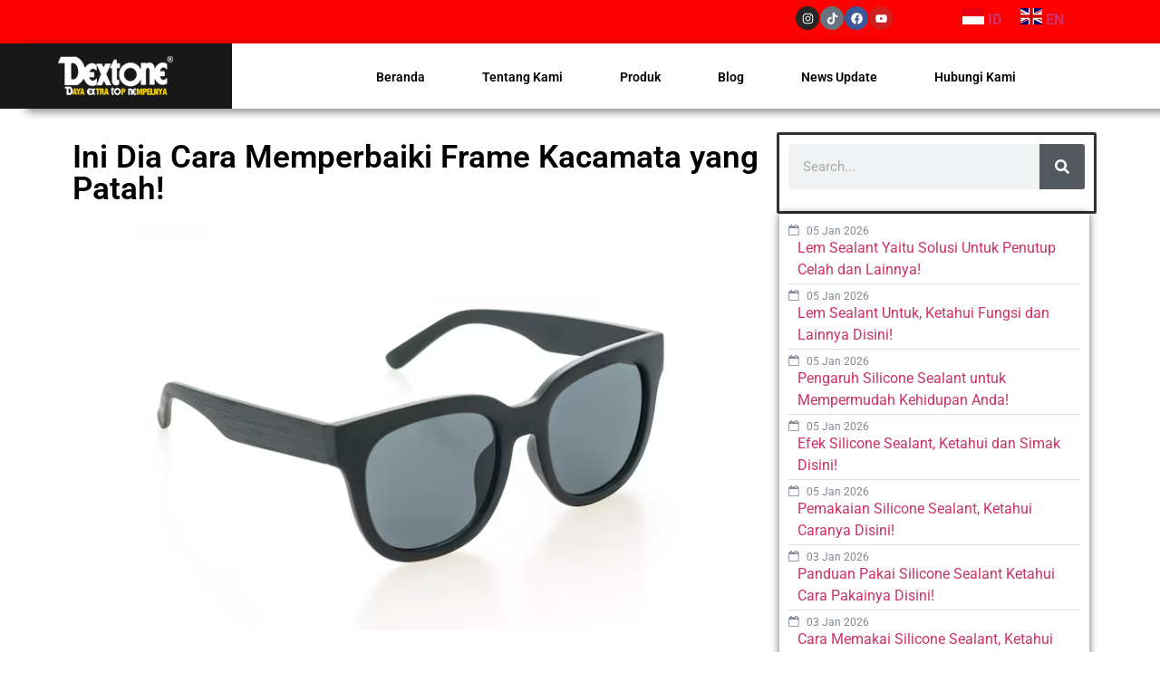

--- FILE ---
content_type: text/html; charset=UTF-8
request_url: https://dextone.com/memperbaiki-frame-kacamata-yang-patah/
body_size: 136814
content:
<!doctype html><html dir="ltr" lang="en-US" prefix="og: https://ogp.me/ns#"><head><script data-no-optimize="1">var litespeed_docref=sessionStorage.getItem("litespeed_docref");litespeed_docref&&(Object.defineProperty(document,"referrer",{get:function(){return litespeed_docref}}),sessionStorage.removeItem("litespeed_docref"));</script> <meta charset="UTF-8"><meta name="viewport" content="width=device-width, initial-scale=1"><link rel="profile" href="https://gmpg.org/xfn/11"><title>Ini Dia Cara Memperbaiki Frame Kacamata yang Patah!</title><meta name="description" content="Memperbaiki Frame Kacamata yang Patah – Kacamata merupakan salah satu benda penting bagi sebagian orang. Karena, dengan menggunakan kacamata pengelihatan akan" /><meta name="robots" content="max-image-preview:large" /><meta name="author" content="Salsabila Hasnah SSi"/><meta name="google-site-verification" content="google-site-verification=TJGs1V2W-J_Rka7ta9i00LGCYUC6yhd7wM33Q89Z7yw" /><link rel="canonical" href="https://dextone.com/memperbaiki-frame-kacamata-yang-patah/" /><meta name="generator" content="All in One SEO (AIOSEO) 4.8.7" /><meta property="og:locale" content="en_US" /><meta property="og:site_name" content="Lem Dextone - Lem Kuat Tahan Lama" /><meta property="og:type" content="article" /><meta property="og:title" content="Ini Dia Cara Memperbaiki Frame Kacamata yang Patah!" /><meta property="og:description" content="Memperbaiki Frame Kacamata yang Patah – Kacamata merupakan salah satu benda penting bagi sebagian orang. Karena, dengan menggunakan kacamata pengelihatan akan" /><meta property="og:url" content="https://dextone.com/memperbaiki-frame-kacamata-yang-patah/" /><meta property="article:published_time" content="2023-09-07T06:42:12+00:00" /><meta property="article:modified_time" content="2023-09-07T06:42:12+00:00" /><meta name="twitter:card" content="summary_large_image" /><meta name="twitter:title" content="Ini Dia Cara Memperbaiki Frame Kacamata yang Patah!" /><meta name="twitter:description" content="Memperbaiki Frame Kacamata yang Patah – Kacamata merupakan salah satu benda penting bagi sebagian orang. Karena, dengan menggunakan kacamata pengelihatan akan" /> <script type="application/ld+json" class="aioseo-schema">{"@context":"https:\/\/schema.org","@graph":[{"@type":"BlogPosting","@id":"https:\/\/dextone.com\/memperbaiki-frame-kacamata-yang-patah\/#blogposting","name":"Ini Dia Cara Memperbaiki Frame Kacamata yang Patah!","headline":"Ini Dia Cara Memperbaiki Frame Kacamata yang Patah!","author":{"@id":"https:\/\/dextone.com\/author\/salsabila\/#author"},"publisher":{"@id":"https:\/\/dextone.com\/#organization"},"image":{"@type":"ImageObject","url":"https:\/\/dextone.com\/wp-content\/uploads\/2023\/09\/memperbaiki-frame-kacamata-yang-patah.png","width":710,"height":450,"caption":"memperbaiki frame kacamata yang patah"},"datePublished":"2023-09-07T06:42:12+00:00","dateModified":"2023-09-07T06:42:12+00:00","inLanguage":"en-US","mainEntityOfPage":{"@id":"https:\/\/dextone.com\/memperbaiki-frame-kacamata-yang-patah\/#webpage"},"isPartOf":{"@id":"https:\/\/dextone.com\/memperbaiki-frame-kacamata-yang-patah\/#webpage"},"articleSection":"Uncategorized"},{"@type":"BreadcrumbList","@id":"https:\/\/dextone.com\/memperbaiki-frame-kacamata-yang-patah\/#breadcrumblist","itemListElement":[{"@type":"ListItem","@id":"https:\/\/dextone.com#listItem","position":1,"name":"Home","item":"https:\/\/dextone.com","nextItem":{"@type":"ListItem","@id":"https:\/\/dextone.com\/category\/uncategorized\/#listItem","name":"Uncategorized"}},{"@type":"ListItem","@id":"https:\/\/dextone.com\/category\/uncategorized\/#listItem","position":2,"name":"Uncategorized","item":"https:\/\/dextone.com\/category\/uncategorized\/","nextItem":{"@type":"ListItem","@id":"https:\/\/dextone.com\/memperbaiki-frame-kacamata-yang-patah\/#listItem","name":"Ini Dia Cara Memperbaiki Frame Kacamata yang Patah!"},"previousItem":{"@type":"ListItem","@id":"https:\/\/dextone.com#listItem","name":"Home"}},{"@type":"ListItem","@id":"https:\/\/dextone.com\/memperbaiki-frame-kacamata-yang-patah\/#listItem","position":3,"name":"Ini Dia Cara Memperbaiki Frame Kacamata yang Patah!","previousItem":{"@type":"ListItem","@id":"https:\/\/dextone.com\/category\/uncategorized\/#listItem","name":"Uncategorized"}}]},{"@type":"Organization","@id":"https:\/\/dextone.com\/#organization","name":"Lem Dextone","description":"Lem Kuat Tahan Lama","url":"https:\/\/dextone.com\/"},{"@type":"Person","@id":"https:\/\/dextone.com\/author\/salsabila\/#author","url":"https:\/\/dextone.com\/author\/salsabila\/","name":"Salsabila Hasnah SSi","image":{"@type":"ImageObject","@id":"https:\/\/dextone.com\/memperbaiki-frame-kacamata-yang-patah\/#authorImage","url":"https:\/\/secure.gravatar.com\/avatar\/6bf8bed2ef280c2b187a9873555ba63c73e416fd589a3035b7e3e6959d5de4f1?s=96&d=mm&r=g","width":96,"height":96,"caption":"Salsabila Hasnah SSi"}},{"@type":"WebPage","@id":"https:\/\/dextone.com\/memperbaiki-frame-kacamata-yang-patah\/#webpage","url":"https:\/\/dextone.com\/memperbaiki-frame-kacamata-yang-patah\/","name":"Ini Dia Cara Memperbaiki Frame Kacamata yang Patah!","description":"Memperbaiki Frame Kacamata yang Patah \u2013 Kacamata merupakan salah satu benda penting bagi sebagian orang. Karena, dengan menggunakan kacamata pengelihatan akan","inLanguage":"en-US","isPartOf":{"@id":"https:\/\/dextone.com\/#website"},"breadcrumb":{"@id":"https:\/\/dextone.com\/memperbaiki-frame-kacamata-yang-patah\/#breadcrumblist"},"author":{"@id":"https:\/\/dextone.com\/author\/salsabila\/#author"},"creator":{"@id":"https:\/\/dextone.com\/author\/salsabila\/#author"},"image":{"@type":"ImageObject","url":"https:\/\/dextone.com\/wp-content\/uploads\/2023\/09\/memperbaiki-frame-kacamata-yang-patah.png","@id":"https:\/\/dextone.com\/memperbaiki-frame-kacamata-yang-patah\/#mainImage","width":710,"height":450,"caption":"memperbaiki frame kacamata yang patah"},"primaryImageOfPage":{"@id":"https:\/\/dextone.com\/memperbaiki-frame-kacamata-yang-patah\/#mainImage"},"datePublished":"2023-09-07T06:42:12+00:00","dateModified":"2023-09-07T06:42:12+00:00"},{"@type":"WebSite","@id":"https:\/\/dextone.com\/#website","url":"https:\/\/dextone.com\/","name":"Lem Dextone","description":"Lem Kuat Tahan Lama","inLanguage":"en-US","publisher":{"@id":"https:\/\/dextone.com\/#organization"}}]}</script> <link rel='dns-prefetch' href='//www.googletagmanager.com' /><link rel="alternate" type="application/rss+xml" title="Lem Dextone &raquo; Feed" href="https://dextone.com/feed/" /><link rel="alternate" type="application/rss+xml" title="Lem Dextone &raquo; Comments Feed" href="https://dextone.com/comments/feed/" /><link rel="alternate" type="application/rss+xml" title="Lem Dextone &raquo; Ini Dia Cara Memperbaiki Frame Kacamata yang Patah! Comments Feed" href="https://dextone.com/memperbaiki-frame-kacamata-yang-patah/feed/" /><link rel="alternate" title="oEmbed (JSON)" type="application/json+oembed" href="https://dextone.com/wp-json/oembed/1.0/embed?url=https%3A%2F%2Fdextone.com%2Fmemperbaiki-frame-kacamata-yang-patah%2F" /><link rel="alternate" title="oEmbed (XML)" type="text/xml+oembed" href="https://dextone.com/wp-json/oembed/1.0/embed?url=https%3A%2F%2Fdextone.com%2Fmemperbaiki-frame-kacamata-yang-patah%2F&#038;format=xml" /><style id='wp-img-auto-sizes-contain-inline-css'>img:is([sizes=auto i],[sizes^="auto," i]){contain-intrinsic-size:3000px 1500px}
/*# sourceURL=wp-img-auto-sizes-contain-inline-css */</style><style id="litespeed-ccss">ul{box-sizing:border-box}:root{--wp-block-synced-color:#7a00df;--wp-block-synced-color--rgb:122,0,223;--wp-bound-block-color:var(--wp-block-synced-color);--wp-editor-canvas-background:#ddd;--wp-admin-theme-color:#007cba;--wp-admin-theme-color--rgb:0,124,186;--wp-admin-theme-color-darker-10:#006ba1;--wp-admin-theme-color-darker-10--rgb:0,107,160.5;--wp-admin-theme-color-darker-20:#005a87;--wp-admin-theme-color-darker-20--rgb:0,90,135;--wp-admin-border-width-focus:2px}:root{--wp--preset--font-size--normal:16px;--wp--preset--font-size--huge:42px}.screen-reader-text{border:0;clip-path:inset(50%);height:1px;margin:-1px;overflow:hidden;padding:0;position:absolute;width:1px;word-wrap:normal!important}html :where(img[class*=wp-image-]){height:auto;max-width:100%}:root{--wp--preset--aspect-ratio--square:1;--wp--preset--aspect-ratio--4-3:4/3;--wp--preset--aspect-ratio--3-4:3/4;--wp--preset--aspect-ratio--3-2:3/2;--wp--preset--aspect-ratio--2-3:2/3;--wp--preset--aspect-ratio--16-9:16/9;--wp--preset--aspect-ratio--9-16:9/16;--wp--preset--color--black:#000000;--wp--preset--color--cyan-bluish-gray:#abb8c3;--wp--preset--color--white:#ffffff;--wp--preset--color--pale-pink:#f78da7;--wp--preset--color--vivid-red:#cf2e2e;--wp--preset--color--luminous-vivid-orange:#ff6900;--wp--preset--color--luminous-vivid-amber:#fcb900;--wp--preset--color--light-green-cyan:#7bdcb5;--wp--preset--color--vivid-green-cyan:#00d084;--wp--preset--color--pale-cyan-blue:#8ed1fc;--wp--preset--color--vivid-cyan-blue:#0693e3;--wp--preset--color--vivid-purple:#9b51e0;--wp--preset--gradient--vivid-cyan-blue-to-vivid-purple:linear-gradient(135deg,rgb(6,147,227) 0%,rgb(155,81,224) 100%);--wp--preset--gradient--light-green-cyan-to-vivid-green-cyan:linear-gradient(135deg,rgb(122,220,180) 0%,rgb(0,208,130) 100%);--wp--preset--gradient--luminous-vivid-amber-to-luminous-vivid-orange:linear-gradient(135deg,rgb(252,185,0) 0%,rgb(255,105,0) 100%);--wp--preset--gradient--luminous-vivid-orange-to-vivid-red:linear-gradient(135deg,rgb(255,105,0) 0%,rgb(207,46,46) 100%);--wp--preset--gradient--very-light-gray-to-cyan-bluish-gray:linear-gradient(135deg,rgb(238,238,238) 0%,rgb(169,184,195) 100%);--wp--preset--gradient--cool-to-warm-spectrum:linear-gradient(135deg,rgb(74,234,220) 0%,rgb(151,120,209) 20%,rgb(207,42,186) 40%,rgb(238,44,130) 60%,rgb(251,105,98) 80%,rgb(254,248,76) 100%);--wp--preset--gradient--blush-light-purple:linear-gradient(135deg,rgb(255,206,236) 0%,rgb(152,150,240) 100%);--wp--preset--gradient--blush-bordeaux:linear-gradient(135deg,rgb(254,205,165) 0%,rgb(254,45,45) 50%,rgb(107,0,62) 100%);--wp--preset--gradient--luminous-dusk:linear-gradient(135deg,rgb(255,203,112) 0%,rgb(199,81,192) 50%,rgb(65,88,208) 100%);--wp--preset--gradient--pale-ocean:linear-gradient(135deg,rgb(255,245,203) 0%,rgb(182,227,212) 50%,rgb(51,167,181) 100%);--wp--preset--gradient--electric-grass:linear-gradient(135deg,rgb(202,248,128) 0%,rgb(113,206,126) 100%);--wp--preset--gradient--midnight:linear-gradient(135deg,rgb(2,3,129) 0%,rgb(40,116,252) 100%);--wp--preset--font-size--small:13px;--wp--preset--font-size--medium:20px;--wp--preset--font-size--large:36px;--wp--preset--font-size--x-large:42px;--wp--preset--spacing--20:0.44rem;--wp--preset--spacing--30:0.67rem;--wp--preset--spacing--40:1rem;--wp--preset--spacing--50:1.5rem;--wp--preset--spacing--60:2.25rem;--wp--preset--spacing--70:3.38rem;--wp--preset--spacing--80:5.06rem;--wp--preset--shadow--natural:6px 6px 9px rgba(0, 0, 0, 0.2);--wp--preset--shadow--deep:12px 12px 50px rgba(0, 0, 0, 0.4);--wp--preset--shadow--sharp:6px 6px 0px rgba(0, 0, 0, 0.2);--wp--preset--shadow--outlined:6px 6px 0px -3px rgb(255, 255, 255), 6px 6px rgb(0, 0, 0);--wp--preset--shadow--crisp:6px 6px 0px rgb(0, 0, 0)}:root{--wp--style--global--content-size:800px;--wp--style--global--wide-size:1200px}:where(body){margin:0}:root{--wp--style--block-gap:24px}body{padding-top:0;padding-right:0;padding-bottom:0;padding-left:0}a:where(:not(.wp-element-button)){text-decoration:underline}html{--wp-admin--admin-bar--height:32px;scroll-padding-top:var(--wp-admin--admin-bar--height)}@media screen and (max-width:782px){html{--wp-admin--admin-bar--height:46px}}html{line-height:1.15;-webkit-text-size-adjust:100%}*,:after,:before{box-sizing:border-box}body{margin:0;font-family:-apple-system,BlinkMacSystemFont,Segoe UI,Roboto,Helvetica Neue,Arial,Noto Sans,sans-serif,Apple Color Emoji,Segoe UI Emoji,Segoe UI Symbol,Noto Color Emoji;font-size:1rem;font-weight:400;line-height:1.5;color:#333;background-color:#fff;-webkit-font-smoothing:antialiased;-moz-osx-font-smoothing:grayscale}h1{margin-block-start:.5rem;margin-block-end:1rem;font-family:inherit;font-weight:500;line-height:1.2;color:inherit}h1{font-size:2.5rem}p{margin-block-start:0;margin-block-end:.9rem}a{background-color:#fff0;text-decoration:none;color:#c36}a:not([href]):not([tabindex]){color:inherit;text-decoration:none}strong{font-weight:bolder}img{border-style:none;height:auto;max-width:100%}label{display:inline-block;line-height:1;vertical-align:middle}button,input{font-family:inherit;font-size:1rem;line-height:1.5;margin:0}input[type=search]{width:100%;border:1px solid #666;border-radius:3px;padding:.5rem 1rem}button,input{overflow:visible}button{text-transform:none}[type=submit],button{width:auto;-webkit-appearance:button}[type=submit],button{display:inline-block;font-weight:400;color:#c36;text-align:center;white-space:nowrap;background-color:#fff0;border:1px solid #c36;padding:.5rem 1rem;font-size:1rem;border-radius:3px}[type=search]{-webkit-appearance:textfield;outline-offset:-2px}[type=search]::-webkit-search-decoration{-webkit-appearance:none}::-webkit-file-upload-button{-webkit-appearance:button;font:inherit}li,ul{margin-block-start:0;margin-block-end:0;border:0;outline:0;font-size:100%;vertical-align:baseline;background:#fff0}.screen-reader-text{clip:rect(1px,1px,1px,1px);height:1px;overflow:hidden;position:absolute!important;width:1px;word-wrap:normal!important}:root{--direction-multiplier:1}.elementor-screen-only,.screen-reader-text{height:1px;margin:-1px;overflow:hidden;padding:0;position:absolute;top:-10000em;width:1px;clip:rect(0,0,0,0);border:0}.elementor *,.elementor :after,.elementor :before{box-sizing:border-box}.elementor a{box-shadow:none;text-decoration:none}.elementor img{border:none;border-radius:0;box-shadow:none;height:auto;max-width:100%}.elementor-element{--flex-direction:initial;--flex-wrap:initial;--justify-content:initial;--align-items:initial;--align-content:initial;--gap:initial;--flex-basis:initial;--flex-grow:initial;--flex-shrink:initial;--order:initial;--align-self:initial;align-self:var(--align-self);flex-basis:var(--flex-basis);flex-grow:var(--flex-grow);flex-shrink:var(--flex-shrink);order:var(--order)}.elementor-element:where(.e-con-full,.elementor-widget){align-content:var(--align-content);align-items:var(--align-items);flex-direction:var(--flex-direction);flex-wrap:var(--flex-wrap);gap:var(--row-gap) var(--column-gap);justify-content:var(--justify-content)}:root{--page-title-display:block}.elementor-page-title{display:var(--page-title-display)}.elementor-section{position:relative}.elementor-section .elementor-container{display:flex;margin-left:auto;margin-right:auto;position:relative}@media (max-width:1024px){.elementor-section .elementor-container{flex-wrap:wrap}}.elementor-section.elementor-section-boxed>.elementor-container{max-width:1140px}.elementor-widget-wrap{align-content:flex-start;flex-wrap:wrap;position:relative;width:100%}.elementor:not(.elementor-bc-flex-widget) .elementor-widget-wrap{display:flex}.elementor-widget-wrap>.elementor-element{width:100%}.elementor-widget{position:relative}.elementor-column{display:flex;min-height:1px;position:relative}.elementor-column-gap-default>.elementor-column>.elementor-element-populated{padding:10px}@media (min-width:768px){.elementor-column.elementor-col-25{width:25%}.elementor-column.elementor-col-33{width:33.333%}.elementor-column.elementor-col-50{width:50%}}@media (max-width:767px){.elementor-column{width:100%}}.elementor-grid{display:grid;grid-column-gap:var(--grid-column-gap);grid-row-gap:var(--grid-row-gap)}.elementor-grid .elementor-grid-item{min-width:0}.elementor-grid-0 .elementor-grid{display:inline-block;margin-bottom:calc(-1*var(--grid-row-gap));width:100%;word-spacing:var(--grid-column-gap)}.elementor-grid-0 .elementor-grid .elementor-grid-item{display:inline-block;margin-bottom:var(--grid-row-gap);word-break:break-word}@media (prefers-reduced-motion:no-preference){html{scroll-behavior:smooth}}.elementor-heading-title{line-height:1;margin:0;padding:0}.elementor-icon{color:#69727d;display:inline-block;font-size:50px;line-height:1;text-align:center}.elementor-icon svg{display:block;height:1em;position:relative;width:1em}.elementor-icon svg:before{left:50%;position:absolute;transform:translateX(-50%)}.elementor-shape-circle .elementor-icon{border-radius:50%}.elementor-kit-6{--e-global-color-primary:#6EC1E4;--e-global-color-secondary:#54595F;--e-global-color-text:#7A7A7A;--e-global-color-accent:#61CE70;--e-global-typography-primary-font-family:"Roboto";--e-global-typography-primary-font-weight:600;--e-global-typography-secondary-font-family:"Roboto Slab";--e-global-typography-secondary-font-weight:400;--e-global-typography-text-font-family:"Roboto";--e-global-typography-text-font-weight:400;--e-global-typography-accent-font-family:"Roboto";--e-global-typography-accent-font-weight:500}.elementor-section.elementor-section-boxed>.elementor-container{max-width:1140px}.elementor-element{--widgets-spacing:20px 20px;--widgets-spacing-row:20px;--widgets-spacing-column:20px}@media (max-width:1024px){.elementor-section.elementor-section-boxed>.elementor-container{max-width:1024px}}@media (max-width:767px){.elementor-section.elementor-section-boxed>.elementor-container{max-width:767px}}.elementor-widget-social-icons.elementor-grid-0 .elementor-widget-container{font-size:0;line-height:1}.elementor-widget-social-icons .elementor-grid{grid-column-gap:var(--grid-column-gap,5px);grid-row-gap:var(--grid-row-gap,5px);grid-template-columns:var(--grid-template-columns);justify-content:var(--justify-content,center);justify-items:var(--justify-content,center)}.elementor-icon.elementor-social-icon{font-size:var(--icon-size,25px);height:calc(var(--icon-size, 25px) + 2*var(--icon-padding, .5em));line-height:var(--icon-size,25px);width:calc(var(--icon-size, 25px) + 2*var(--icon-padding, .5em))}.elementor-social-icon{--e-social-icon-icon-color:#fff;align-items:center;background-color:#69727d;display:inline-flex;justify-content:center;text-align:center}.elementor-social-icon svg{fill:var(--e-social-icon-icon-color)}.elementor-social-icon:last-child{margin:0}.elementor-social-icon-facebook{background-color:#3b5998}.elementor-social-icon-instagram{background-color:#262626}.elementor-social-icon-youtube{background-color:#cd201f}.elementor-widget-image{text-align:center}.elementor-widget-image a{display:inline-block}.elementor-widget-image img{display:inline-block;vertical-align:middle}.elementor-item:after,.elementor-item:before{display:block;position:absolute}.elementor-item:not(:hover):not(:focus):not(.elementor-item-active):not(.highlighted):after,.elementor-item:not(:hover):not(:focus):not(.elementor-item-active):not(.highlighted):before{opacity:0}.e--pointer-underline .elementor-item:after,.e--pointer-underline .elementor-item:before{background-color:#3f444b;height:3px;left:0;width:100%;z-index:2}.e--pointer-underline .elementor-item:after{bottom:0;content:""}.elementor-nav-menu--main .elementor-nav-menu a{padding:13px 20px}.elementor-nav-menu--main .elementor-nav-menu ul{border-style:solid;border-width:0;padding:0;position:absolute;width:12em}.elementor-nav-menu--layout-horizontal{display:flex}.elementor-nav-menu--layout-horizontal .elementor-nav-menu{display:flex;flex-wrap:wrap}.elementor-nav-menu--layout-horizontal .elementor-nav-menu a{flex-grow:1;white-space:nowrap}.elementor-nav-menu--layout-horizontal .elementor-nav-menu>li{display:flex}.elementor-nav-menu--layout-horizontal .elementor-nav-menu>li ul{top:100%!important}.elementor-nav-menu--layout-horizontal .elementor-nav-menu>li:not(:first-child)>a{margin-inline-start:var(--e-nav-menu-horizontal-menu-item-margin)}.elementor-nav-menu--layout-horizontal .elementor-nav-menu>li:not(:first-child)>ul{inset-inline-start:var(--e-nav-menu-horizontal-menu-item-margin)!important}.elementor-nav-menu--layout-horizontal .elementor-nav-menu>li:not(:last-child)>a{margin-inline-end:var(--e-nav-menu-horizontal-menu-item-margin)}.elementor-nav-menu--layout-horizontal .elementor-nav-menu>li:not(:last-child):after{align-self:center;border-color:var(--e-nav-menu-divider-color,#000);border-left-style:var(--e-nav-menu-divider-style,solid);border-left-width:var(--e-nav-menu-divider-width,2px);content:var(--e-nav-menu-divider-content,none);height:var(--e-nav-menu-divider-height,35%)}.elementor-nav-menu__align-center .elementor-nav-menu{justify-content:center;margin-inline-end:auto;margin-inline-start:auto}.elementor-widget-nav-menu .elementor-widget-container{display:flex;flex-direction:column}.elementor-nav-menu{position:relative;z-index:2}.elementor-nav-menu:after{clear:both;content:" ";display:block;font:0/0 serif;height:0;overflow:hidden;visibility:hidden}.elementor-nav-menu,.elementor-nav-menu li,.elementor-nav-menu ul{display:block;line-height:normal;list-style:none;margin:0;padding:0}.elementor-nav-menu ul{display:none}.elementor-nav-menu a,.elementor-nav-menu li{position:relative}.elementor-nav-menu li{border-width:0}.elementor-nav-menu a{align-items:center;display:flex}.elementor-nav-menu a{line-height:20px;padding:10px 20px}.elementor-menu-toggle{align-items:center;background-color:rgb(0 0 0/.05);border:0 solid;border-radius:3px;color:#33373d;display:flex;font-size:var(--nav-menu-icon-size,22px);justify-content:center;padding:.25em}.elementor-menu-toggle:not(.elementor-active) .elementor-menu-toggle__icon--close{display:none}.elementor-menu-toggle .e-font-icon-svg{fill:#33373d;height:1em;width:1em}.elementor-menu-toggle svg{height:auto;width:1em;fill:var(--nav-menu-icon-color,currentColor)}.elementor-nav-menu--dropdown{background-color:#fff;font-size:13px}.elementor-nav-menu--dropdown.elementor-nav-menu__container{margin-top:10px;overflow-x:hidden;overflow-y:auto;transform-origin:top}.elementor-nav-menu--dropdown.elementor-nav-menu__container .elementor-sub-item{font-size:.85em}.elementor-nav-menu--dropdown a{color:#33373d}ul.elementor-nav-menu--dropdown a{border-inline-start:8px solid #fff0;text-shadow:none}.elementor-nav-menu--toggle{--menu-height:100vh}.elementor-nav-menu--toggle .elementor-menu-toggle:not(.elementor-active)+.elementor-nav-menu__container{max-height:0;overflow:hidden;transform:scaleY(0)}@media (max-width:1024px){.elementor-nav-menu--dropdown-tablet .elementor-nav-menu--main{display:none}}@media (min-width:1025px){.elementor-nav-menu--dropdown-tablet .elementor-menu-toggle,.elementor-nav-menu--dropdown-tablet .elementor-nav-menu--dropdown{display:none}.elementor-nav-menu--dropdown-tablet nav.elementor-nav-menu--dropdown.elementor-nav-menu__container{overflow-y:hidden}}.elementor-search-form{display:block}.elementor-search-form .e-font-icon-svg-container{align-items:center;display:flex;height:100%;justify-content:center;width:100%}.elementor-search-form button,.elementor-search-form input[type=search]{-webkit-appearance:none;-moz-appearance:none;background:none;border:0;display:inline-block;font-size:15px;line-height:1;margin:0;min-width:0;padding:0;vertical-align:middle;white-space:normal}.elementor-search-form button{background-color:#69727d;border-radius:0;color:#fff;font-size:var(--e-search-form-submit-icon-size,16px)}.elementor-search-form__container{border:0 solid #fff0;display:flex;min-height:50px;overflow:hidden}.elementor-search-form__container:not(.elementor-search-form--full-screen){background:#f1f2f3}.elementor-search-form__input{color:#3f444b;flex-basis:100%}.elementor-search-form__input::-moz-placeholder{color:inherit;font-family:inherit;opacity:.6}.elementor-search-form__submit{font-size:var(--e-search-form-submit-icon-size,16px)}.elementor-search-form__submit svg{fill:var(--e-search-form-submit-text-color,#fff);height:var(--e-search-form-submit-icon-size,16px);width:var(--e-search-form-submit-icon-size,16px)}.elementor-search-form .elementor-search-form__submit{border:none;border-radius:0;color:var(--e-search-form-submit-text-color,#fff)}.elementor-column .elementor-spacer-inner{height:var(--spacer-size)}.elementor-widget .elementor-icon-list-items{list-style-type:none;margin:0;padding:0}.elementor-widget .elementor-icon-list-item{margin:0;padding:0;position:relative}.elementor-widget .elementor-icon-list-item:after{inset-block-end:0;position:absolute;width:100%}.elementor-widget .elementor-icon-list-item,.elementor-widget .elementor-icon-list-item a{align-items:var(--icon-vertical-align,center);display:flex;font-size:inherit}.elementor-widget:not(.elementor-align-right) .elementor-icon-list-item:after{inset-inline-start:0}.elementor-widget:not(.elementor-align-left) .elementor-icon-list-item:after{inset-inline-end:0}@media (min-width:-1){.elementor-widget:not(.elementor-widescreen-align-right) .elementor-icon-list-item:after{inset-inline-start:0}.elementor-widget:not(.elementor-widescreen-align-left) .elementor-icon-list-item:after{inset-inline-end:0}}@media (max-width:-1){.elementor-widget:not(.elementor-laptop-align-right) .elementor-icon-list-item:after{inset-inline-start:0}.elementor-widget:not(.elementor-laptop-align-left) .elementor-icon-list-item:after{inset-inline-end:0}.elementor-widget:not(.elementor-tablet_extra-align-right) .elementor-icon-list-item:after{inset-inline-start:0}.elementor-widget:not(.elementor-tablet_extra-align-left) .elementor-icon-list-item:after{inset-inline-end:0}}@media (max-width:1024px){.elementor-widget:not(.elementor-tablet-align-right) .elementor-icon-list-item:after{inset-inline-start:0}.elementor-widget:not(.elementor-tablet-align-left) .elementor-icon-list-item:after{inset-inline-end:0}}@media (max-width:-1){.elementor-widget:not(.elementor-mobile_extra-align-right) .elementor-icon-list-item:after{inset-inline-start:0}.elementor-widget:not(.elementor-mobile_extra-align-left) .elementor-icon-list-item:after{inset-inline-end:0}}@media (max-width:767px){.elementor-widget:not(.elementor-mobile-align-right) .elementor-icon-list-item:after{inset-inline-start:0}.elementor-widget:not(.elementor-mobile-align-left) .elementor-icon-list-item:after{inset-inline-end:0}}.elementor .elementor-element ul.elementor-icon-list-items{padding:0}.elementor-icon-list-items .elementor-icon-list-item .elementor-icon-list-text{display:inline-block}.elementor-461 .elementor-element.elementor-element-37b5e73:not(.elementor-motion-effects-element-type-background){background-color:red}.elementor-461 .elementor-element.elementor-element-37b5e73{overflow:visible}.elementor-461 .elementor-element.elementor-element-0f6998d{--grid-template-columns:repeat(0, auto);--icon-size:13px;--grid-column-gap:1px;--grid-row-gap:0px}.elementor-461 .elementor-element.elementor-element-0f6998d .elementor-widget-container{text-align:right}.elementor-461 .elementor-element.elementor-element-0f6998d>.elementor-widget-container{margin:7px 77px 5px 5px}.elementor-widget-text-editor{font-family:var(--e-global-typography-text-font-family),Sans-serif;font-weight:var(--e-global-typography-text-font-weight);color:var(--e-global-color-text)}.elementor-461 .elementor-element.elementor-element-d12c262>.elementor-widget-container{margin:9px 0 0 0}.elementor-461 .elementor-element.elementor-element-d12c262{color:#FFF}.elementor-461 .elementor-element.elementor-element-edfd1af>.elementor-widget-container{margin:9px 0 0 0}.elementor-461 .elementor-element.elementor-element-edfd1af{color:#FFF}.elementor-461 .elementor-element.elementor-element-36b99af:not(.elementor-motion-effects-element-type-background){background-color:#FFF}.elementor-461 .elementor-element.elementor-element-36b99af{box-shadow:29px 3px 10px 0 rgb(0 0 0/.5);margin-top:0;margin-bottom:25px;overflow:visible}.elementor-461 .elementor-element.elementor-element-f19ed03:not(.elementor-motion-effects-element-type-background)>.elementor-widget-wrap{background-color:#181818}.elementor-widget-nav-menu .elementor-nav-menu .elementor-item{font-family:var(--e-global-typography-primary-font-family),Sans-serif;font-weight:var(--e-global-typography-primary-font-weight)}.elementor-widget-nav-menu .elementor-nav-menu--main .elementor-item{color:var(--e-global-color-text);fill:var(--e-global-color-text)}.elementor-widget-nav-menu .elementor-nav-menu--main:not(.e--pointer-framed) .elementor-item:before,.elementor-widget-nav-menu .elementor-nav-menu--main:not(.e--pointer-framed) .elementor-item:after{background-color:var(--e-global-color-accent)}.elementor-widget-nav-menu{--e-nav-menu-divider-color:var( --e-global-color-text )}.elementor-widget-nav-menu .elementor-nav-menu--dropdown .elementor-item,.elementor-widget-nav-menu .elementor-nav-menu--dropdown .elementor-sub-item{font-family:var(--e-global-typography-accent-font-family),Sans-serif;font-weight:var(--e-global-typography-accent-font-weight)}.elementor-461 .elementor-element.elementor-element-595c417>.elementor-widget-container{margin:12px 0 0 0}.elementor-461 .elementor-element.elementor-element-595c417 .elementor-menu-toggle{margin:0 auto}.elementor-461 .elementor-element.elementor-element-595c417 .elementor-nav-menu .elementor-item{font-family:"Roboto",Sans-serif;font-size:14px;font-weight:600}.elementor-461 .elementor-element.elementor-element-595c417 .elementor-nav-menu--main .elementor-item{color:#000;fill:#000;padding-left:17px;padding-right:17px;padding-top:5px;padding-bottom:5px}.elementor-461 .elementor-element.elementor-element-595c417 .elementor-nav-menu--main:not(.e--pointer-framed) .elementor-item:before,.elementor-461 .elementor-element.elementor-element-595c417 .elementor-nav-menu--main:not(.e--pointer-framed) .elementor-item:after{background-color:red}.elementor-461 .elementor-element.elementor-element-595c417 .e--pointer-underline .elementor-item:after{height:0}.elementor-461 .elementor-element.elementor-element-595c417{--e-nav-menu-horizontal-menu-item-margin:calc( 29px / 2 )}.elementor-location-header:before{content:"";display:table;clear:both}@media (min-width:768px){.elementor-461 .elementor-element.elementor-element-3a0550a{width:58%}.elementor-461 .elementor-element.elementor-element-cabda9f{width:5%}.elementor-461 .elementor-element.elementor-element-93e484f{width:12%}.elementor-461 .elementor-element.elementor-element-f19ed03{width:20%}.elementor-461 .elementor-element.elementor-element-a09b442{width:80%}}@media (max-width:767px){.elementor-461 .elementor-element.elementor-element-37b5e73{margin-top:0;margin-bottom:0}.elementor-461 .elementor-element.elementor-element-3a0550a{width:66%}.elementor-461 .elementor-element.elementor-element-0f6998d>.elementor-widget-container{margin:14px 123px 3px 0}.elementor-461 .elementor-element.elementor-element-0f6998d{--icon-size:10px}.elementor-461 .elementor-element.elementor-element-cabda9f{width:14%}.elementor-461 .elementor-element.elementor-element-93e484f{width:20%}.elementor-461 .elementor-element.elementor-element-44db710>.elementor-widget-container{margin:0 0 0-180px}.elementor-461 .elementor-element.elementor-element-44db710 img{width:75%;max-width:55%}.elementor-461 .elementor-element.elementor-element-595c417>.elementor-widget-container{margin:-50px 0 0 180px}}.elementor-location-header:before{content:"";display:table;clear:both}.elementor-905 .elementor-element.elementor-element-117d859{overflow:visible}.elementor-905 .elementor-element.elementor-element-08e3fd9{overflow:visible}.elementor-widget-theme-post-title .elementor-heading-title{font-family:var(--e-global-typography-primary-font-family),Sans-serif;font-weight:var(--e-global-typography-primary-font-weight);color:var(--e-global-color-primary)}.elementor-905 .elementor-element.elementor-element-b914a9f .elementor-heading-title{font-family:"Roboto",Sans-serif;font-size:35px;font-weight:600;color:#000}.elementor-905 .elementor-element.elementor-element-f4625cc>.elementor-element-populated{border-style:solid}.elementor-905 .elementor-element.elementor-element-f4625cc>.elementor-element-populated{border-radius:2px 2px 2px 2px}.elementor-widget-search-form input[type="search"].elementor-search-form__input{font-family:var(--e-global-typography-text-font-family),Sans-serif;font-weight:var(--e-global-typography-text-font-weight)}.elementor-widget-search-form .elementor-search-form__input{color:var(--e-global-color-text);fill:var(--e-global-color-text)}.elementor-widget-search-form .elementor-search-form__submit{font-family:var(--e-global-typography-text-font-family),Sans-serif;font-weight:var(--e-global-typography-text-font-weight);background-color:var(--e-global-color-secondary)}.elementor-905 .elementor-element.elementor-element-c5035a0 .elementor-search-form__container{min-height:50px}.elementor-905 .elementor-element.elementor-element-c5035a0 .elementor-search-form__submit{min-width:50px}.elementor-905 .elementor-element.elementor-element-c5035a0 .elementor-search-form__input{padding-left:calc(50px/3);padding-right:calc(50px/3)}.elementor-905 .elementor-element.elementor-element-c5035a0:not(.elementor-search-form--skin-full_screen) .elementor-search-form__container{border-radius:3px}.elementor-905 .elementor-element.elementor-element-736196e{overflow:visible}.elementor-905 .elementor-element.elementor-element-357a222>.elementor-element-populated{border-style:none}.elementor-905 .elementor-element.elementor-element-357a222>.elementor-element-populated{border-radius:0 0 0 0}.elementor-905 .elementor-element.elementor-element-6dbb474{--spacer-size:41px}.elementor-905 .elementor-element.elementor-element-e6e9754>.elementor-element-populated{border-style:none;box-shadow:0 0 10px 0 rgb(0 0 0/.58)}.elementor-905 .elementor-element.elementor-element-e6e9754>.elementor-element-populated{border-radius:2px 2px 2px 2px}.elementor-905 .elementor-element.elementor-element-a045860 .elementor-icon-list-items:not(.elementor-inline-items) .elementor-icon-list-item:not(:last-child){padding-bottom:calc(8px/2)}.elementor-905 .elementor-element.elementor-element-a045860 .elementor-icon-list-items:not(.elementor-inline-items) .elementor-icon-list-item:not(:first-child){margin-top:calc(8px/2)}.elementor-905 .elementor-element.elementor-element-a045860 .elementor-icon-list-item:not(:last-child):after{content:"";width:100%;border-color:#ddd}.elementor-905 .elementor-element.elementor-element-a045860 .elementor-icon-list-items:not(.elementor-inline-items) .elementor-icon-list-item:not(:last-child):after{border-top-style:solid;border-top-width:1px}.elementor-905 .elementor-element.elementor-element-a045860 .elementor-icon-list-text{padding-left:10px}.elementor-905 .elementor-element.elementor-element-a045860 .elementor-icon-list-item .meta-lists>span i{margin-right:5px}.elementor-905 .elementor-element.elementor-element-a045860 .elementor-icon-list-item .meta-lists>span{color:#7f8595}@media (min-width:768px){.elementor-905 .elementor-element.elementor-element-81ce39d{width:69%}.elementor-905 .elementor-element.elementor-element-f4625cc{width:31%}.elementor-905 .elementor-element.elementor-element-15a4862{width:67%}.elementor-905 .elementor-element.elementor-element-357a222{width:2.332%}.elementor-905 .elementor-element.elementor-element-e6e9754{width:30%}}button::-moz-focus-inner{padding:0;border:0}.ekit-wid-con .ekit-post-list-wrapper .elementor-icon-list-item a{background-color:transparent!important}.ekit-wid-con .elementor-icon-list-item>a{-webkit-box-align:center;-ms-flex-align:center;align-items:center;position:relative;display:-webkit-inline-box;display:-ms-inline-flexbox;display:inline-flex}.ekit-wid-con .ekit-review-card--date,.ekit-wid-con .ekit-review-card--desc{grid-area:date}.ekit-wid-con .ekit-review-card--image{width:60px;height:60px;grid-area:thumbnail;min-width:60px;border-radius:50%;background-color:#eae9f7;display:-webkit-box;display:-ms-flexbox;display:flex;-webkit-box-pack:center;-ms-flex-pack:center;justify-content:center;-webkit-box-align:center;-ms-flex-align:center;align-items:center;padding:1rem;position:relative}.ekit-wid-con .ekit-review-card--thumbnail{grid-area:thumbnail;padding-right:1rem}.ekit-wid-con .ekit-review-card--name{grid-area:name;font-size:14px;font-weight:700;margin:0 0 .25rem 0}.ekit-wid-con .ekit-review-card--stars{grid-area:stars;color:#f4be28;font-size:13px;line-height:20px}.ekit-wid-con .ekit-review-card--comment{grid-area:comment;font-size:16px;line-height:22px;font-weight:400;color:#32323d}.ekit-wid-con .ekit-review-card--actions{grid-area:actions}.ekit-wid-con .ekit-review-card--posted-on{display:-webkit-box;display:-ms-flexbox;display:flex;grid-area:posted-on}.ekit-wid-con a{text-decoration:none}.ekit-wid-con a,.ekit-wid-con div,.ekit-wid-con li,.ekit-wid-con ul{outline:0}.ekit-wid-con a:visited{outline:0;text-decoration:none}.ekit-wid-con li,.ekit-wid-con ul{margin:0;padding:0}.ekit-wid-con .elementor-icon-list-item .meta-lists{line-height:1}.ekit-wid-con .elementor-icon-list-item .meta-lists>span{color:#7f8595;font-size:12px;display:inline-block}.ekit-wid-con .elementor-icon-list-item .elementor-icon-list-text{display:block;margin-bottom:0}.screen-reader-text{clip:rect(1px,1px,1px,1px);height:1px;overflow:hidden;position:absolute!important;width:1px;word-wrap:normal!important}.ekit-wid-con .icon,.ekit-wid-con .icon::before,.icon,.icon::before{font-family:elementskit!important;speak:none;font-style:normal;font-weight:400;font-variant:normal;text-transform:none;line-height:1;-webkit-font-smoothing:antialiased;-moz-osx-font-smoothing:grayscale}.ekit-wid-con .icon.icon-calendar-page-empty::before,.icon.icon-calendar-page-empty::before{content:""}</style><link rel="preload" data-asynced="1" data-optimized="2" as="style" onload="this.onload=null;this.rel='stylesheet'" href="https://dextone.com/wp-content/litespeed/ucss/4510018970a42bc629ec25347bd7992f.css?ver=8ec5c" /><script data-optimized="1" type="litespeed/javascript" data-src="https://dextone.com/wp-content/plugins/litespeed-cache/assets/js/css_async.min.js"></script> <style id='global-styles-inline-css'>:root{--wp--preset--aspect-ratio--square: 1;--wp--preset--aspect-ratio--4-3: 4/3;--wp--preset--aspect-ratio--3-4: 3/4;--wp--preset--aspect-ratio--3-2: 3/2;--wp--preset--aspect-ratio--2-3: 2/3;--wp--preset--aspect-ratio--16-9: 16/9;--wp--preset--aspect-ratio--9-16: 9/16;--wp--preset--color--black: #000000;--wp--preset--color--cyan-bluish-gray: #abb8c3;--wp--preset--color--white: #ffffff;--wp--preset--color--pale-pink: #f78da7;--wp--preset--color--vivid-red: #cf2e2e;--wp--preset--color--luminous-vivid-orange: #ff6900;--wp--preset--color--luminous-vivid-amber: #fcb900;--wp--preset--color--light-green-cyan: #7bdcb5;--wp--preset--color--vivid-green-cyan: #00d084;--wp--preset--color--pale-cyan-blue: #8ed1fc;--wp--preset--color--vivid-cyan-blue: #0693e3;--wp--preset--color--vivid-purple: #9b51e0;--wp--preset--gradient--vivid-cyan-blue-to-vivid-purple: linear-gradient(135deg,rgb(6,147,227) 0%,rgb(155,81,224) 100%);--wp--preset--gradient--light-green-cyan-to-vivid-green-cyan: linear-gradient(135deg,rgb(122,220,180) 0%,rgb(0,208,130) 100%);--wp--preset--gradient--luminous-vivid-amber-to-luminous-vivid-orange: linear-gradient(135deg,rgb(252,185,0) 0%,rgb(255,105,0) 100%);--wp--preset--gradient--luminous-vivid-orange-to-vivid-red: linear-gradient(135deg,rgb(255,105,0) 0%,rgb(207,46,46) 100%);--wp--preset--gradient--very-light-gray-to-cyan-bluish-gray: linear-gradient(135deg,rgb(238,238,238) 0%,rgb(169,184,195) 100%);--wp--preset--gradient--cool-to-warm-spectrum: linear-gradient(135deg,rgb(74,234,220) 0%,rgb(151,120,209) 20%,rgb(207,42,186) 40%,rgb(238,44,130) 60%,rgb(251,105,98) 80%,rgb(254,248,76) 100%);--wp--preset--gradient--blush-light-purple: linear-gradient(135deg,rgb(255,206,236) 0%,rgb(152,150,240) 100%);--wp--preset--gradient--blush-bordeaux: linear-gradient(135deg,rgb(254,205,165) 0%,rgb(254,45,45) 50%,rgb(107,0,62) 100%);--wp--preset--gradient--luminous-dusk: linear-gradient(135deg,rgb(255,203,112) 0%,rgb(199,81,192) 50%,rgb(65,88,208) 100%);--wp--preset--gradient--pale-ocean: linear-gradient(135deg,rgb(255,245,203) 0%,rgb(182,227,212) 50%,rgb(51,167,181) 100%);--wp--preset--gradient--electric-grass: linear-gradient(135deg,rgb(202,248,128) 0%,rgb(113,206,126) 100%);--wp--preset--gradient--midnight: linear-gradient(135deg,rgb(2,3,129) 0%,rgb(40,116,252) 100%);--wp--preset--font-size--small: 13px;--wp--preset--font-size--medium: 20px;--wp--preset--font-size--large: 36px;--wp--preset--font-size--x-large: 42px;--wp--preset--spacing--20: 0.44rem;--wp--preset--spacing--30: 0.67rem;--wp--preset--spacing--40: 1rem;--wp--preset--spacing--50: 1.5rem;--wp--preset--spacing--60: 2.25rem;--wp--preset--spacing--70: 3.38rem;--wp--preset--spacing--80: 5.06rem;--wp--preset--shadow--natural: 6px 6px 9px rgba(0, 0, 0, 0.2);--wp--preset--shadow--deep: 12px 12px 50px rgba(0, 0, 0, 0.4);--wp--preset--shadow--sharp: 6px 6px 0px rgba(0, 0, 0, 0.2);--wp--preset--shadow--outlined: 6px 6px 0px -3px rgb(255, 255, 255), 6px 6px rgb(0, 0, 0);--wp--preset--shadow--crisp: 6px 6px 0px rgb(0, 0, 0);}:root { --wp--style--global--content-size: 800px;--wp--style--global--wide-size: 1200px; }:where(body) { margin: 0; }.wp-site-blocks > .alignleft { float: left; margin-right: 2em; }.wp-site-blocks > .alignright { float: right; margin-left: 2em; }.wp-site-blocks > .aligncenter { justify-content: center; margin-left: auto; margin-right: auto; }:where(.wp-site-blocks) > * { margin-block-start: 24px; margin-block-end: 0; }:where(.wp-site-blocks) > :first-child { margin-block-start: 0; }:where(.wp-site-blocks) > :last-child { margin-block-end: 0; }:root { --wp--style--block-gap: 24px; }:root :where(.is-layout-flow) > :first-child{margin-block-start: 0;}:root :where(.is-layout-flow) > :last-child{margin-block-end: 0;}:root :where(.is-layout-flow) > *{margin-block-start: 24px;margin-block-end: 0;}:root :where(.is-layout-constrained) > :first-child{margin-block-start: 0;}:root :where(.is-layout-constrained) > :last-child{margin-block-end: 0;}:root :where(.is-layout-constrained) > *{margin-block-start: 24px;margin-block-end: 0;}:root :where(.is-layout-flex){gap: 24px;}:root :where(.is-layout-grid){gap: 24px;}.is-layout-flow > .alignleft{float: left;margin-inline-start: 0;margin-inline-end: 2em;}.is-layout-flow > .alignright{float: right;margin-inline-start: 2em;margin-inline-end: 0;}.is-layout-flow > .aligncenter{margin-left: auto !important;margin-right: auto !important;}.is-layout-constrained > .alignleft{float: left;margin-inline-start: 0;margin-inline-end: 2em;}.is-layout-constrained > .alignright{float: right;margin-inline-start: 2em;margin-inline-end: 0;}.is-layout-constrained > .aligncenter{margin-left: auto !important;margin-right: auto !important;}.is-layout-constrained > :where(:not(.alignleft):not(.alignright):not(.alignfull)){max-width: var(--wp--style--global--content-size);margin-left: auto !important;margin-right: auto !important;}.is-layout-constrained > .alignwide{max-width: var(--wp--style--global--wide-size);}body .is-layout-flex{display: flex;}.is-layout-flex{flex-wrap: wrap;align-items: center;}.is-layout-flex > :is(*, div){margin: 0;}body .is-layout-grid{display: grid;}.is-layout-grid > :is(*, div){margin: 0;}body{padding-top: 0px;padding-right: 0px;padding-bottom: 0px;padding-left: 0px;}a:where(:not(.wp-element-button)){text-decoration: underline;}:root :where(.wp-element-button, .wp-block-button__link){background-color: #32373c;border-width: 0;color: #fff;font-family: inherit;font-size: inherit;font-style: inherit;font-weight: inherit;letter-spacing: inherit;line-height: inherit;padding-top: calc(0.667em + 2px);padding-right: calc(1.333em + 2px);padding-bottom: calc(0.667em + 2px);padding-left: calc(1.333em + 2px);text-decoration: none;text-transform: inherit;}.has-black-color{color: var(--wp--preset--color--black) !important;}.has-cyan-bluish-gray-color{color: var(--wp--preset--color--cyan-bluish-gray) !important;}.has-white-color{color: var(--wp--preset--color--white) !important;}.has-pale-pink-color{color: var(--wp--preset--color--pale-pink) !important;}.has-vivid-red-color{color: var(--wp--preset--color--vivid-red) !important;}.has-luminous-vivid-orange-color{color: var(--wp--preset--color--luminous-vivid-orange) !important;}.has-luminous-vivid-amber-color{color: var(--wp--preset--color--luminous-vivid-amber) !important;}.has-light-green-cyan-color{color: var(--wp--preset--color--light-green-cyan) !important;}.has-vivid-green-cyan-color{color: var(--wp--preset--color--vivid-green-cyan) !important;}.has-pale-cyan-blue-color{color: var(--wp--preset--color--pale-cyan-blue) !important;}.has-vivid-cyan-blue-color{color: var(--wp--preset--color--vivid-cyan-blue) !important;}.has-vivid-purple-color{color: var(--wp--preset--color--vivid-purple) !important;}.has-black-background-color{background-color: var(--wp--preset--color--black) !important;}.has-cyan-bluish-gray-background-color{background-color: var(--wp--preset--color--cyan-bluish-gray) !important;}.has-white-background-color{background-color: var(--wp--preset--color--white) !important;}.has-pale-pink-background-color{background-color: var(--wp--preset--color--pale-pink) !important;}.has-vivid-red-background-color{background-color: var(--wp--preset--color--vivid-red) !important;}.has-luminous-vivid-orange-background-color{background-color: var(--wp--preset--color--luminous-vivid-orange) !important;}.has-luminous-vivid-amber-background-color{background-color: var(--wp--preset--color--luminous-vivid-amber) !important;}.has-light-green-cyan-background-color{background-color: var(--wp--preset--color--light-green-cyan) !important;}.has-vivid-green-cyan-background-color{background-color: var(--wp--preset--color--vivid-green-cyan) !important;}.has-pale-cyan-blue-background-color{background-color: var(--wp--preset--color--pale-cyan-blue) !important;}.has-vivid-cyan-blue-background-color{background-color: var(--wp--preset--color--vivid-cyan-blue) !important;}.has-vivid-purple-background-color{background-color: var(--wp--preset--color--vivid-purple) !important;}.has-black-border-color{border-color: var(--wp--preset--color--black) !important;}.has-cyan-bluish-gray-border-color{border-color: var(--wp--preset--color--cyan-bluish-gray) !important;}.has-white-border-color{border-color: var(--wp--preset--color--white) !important;}.has-pale-pink-border-color{border-color: var(--wp--preset--color--pale-pink) !important;}.has-vivid-red-border-color{border-color: var(--wp--preset--color--vivid-red) !important;}.has-luminous-vivid-orange-border-color{border-color: var(--wp--preset--color--luminous-vivid-orange) !important;}.has-luminous-vivid-amber-border-color{border-color: var(--wp--preset--color--luminous-vivid-amber) !important;}.has-light-green-cyan-border-color{border-color: var(--wp--preset--color--light-green-cyan) !important;}.has-vivid-green-cyan-border-color{border-color: var(--wp--preset--color--vivid-green-cyan) !important;}.has-pale-cyan-blue-border-color{border-color: var(--wp--preset--color--pale-cyan-blue) !important;}.has-vivid-cyan-blue-border-color{border-color: var(--wp--preset--color--vivid-cyan-blue) !important;}.has-vivid-purple-border-color{border-color: var(--wp--preset--color--vivid-purple) !important;}.has-vivid-cyan-blue-to-vivid-purple-gradient-background{background: var(--wp--preset--gradient--vivid-cyan-blue-to-vivid-purple) !important;}.has-light-green-cyan-to-vivid-green-cyan-gradient-background{background: var(--wp--preset--gradient--light-green-cyan-to-vivid-green-cyan) !important;}.has-luminous-vivid-amber-to-luminous-vivid-orange-gradient-background{background: var(--wp--preset--gradient--luminous-vivid-amber-to-luminous-vivid-orange) !important;}.has-luminous-vivid-orange-to-vivid-red-gradient-background{background: var(--wp--preset--gradient--luminous-vivid-orange-to-vivid-red) !important;}.has-very-light-gray-to-cyan-bluish-gray-gradient-background{background: var(--wp--preset--gradient--very-light-gray-to-cyan-bluish-gray) !important;}.has-cool-to-warm-spectrum-gradient-background{background: var(--wp--preset--gradient--cool-to-warm-spectrum) !important;}.has-blush-light-purple-gradient-background{background: var(--wp--preset--gradient--blush-light-purple) !important;}.has-blush-bordeaux-gradient-background{background: var(--wp--preset--gradient--blush-bordeaux) !important;}.has-luminous-dusk-gradient-background{background: var(--wp--preset--gradient--luminous-dusk) !important;}.has-pale-ocean-gradient-background{background: var(--wp--preset--gradient--pale-ocean) !important;}.has-electric-grass-gradient-background{background: var(--wp--preset--gradient--electric-grass) !important;}.has-midnight-gradient-background{background: var(--wp--preset--gradient--midnight) !important;}.has-small-font-size{font-size: var(--wp--preset--font-size--small) !important;}.has-medium-font-size{font-size: var(--wp--preset--font-size--medium) !important;}.has-large-font-size{font-size: var(--wp--preset--font-size--large) !important;}.has-x-large-font-size{font-size: var(--wp--preset--font-size--x-large) !important;}
/*# sourceURL=global-styles-inline-css */</style><style id='admin-bar-inline-css'>/* Hide CanvasJS credits for P404 charts specifically */
    #p404RedirectChart .canvasjs-chart-credit {
        display: none !important;
    }
    
    #p404RedirectChart canvas {
        border-radius: 6px;
    }

    .p404-redirect-adminbar-weekly-title {
        font-weight: bold;
        font-size: 14px;
        color: #fff;
        margin-bottom: 6px;
    }

    #wpadminbar #wp-admin-bar-p404_free_top_button .ab-icon:before {
        content: "\f103";
        color: #dc3545;
        top: 3px;
    }
    
    #wp-admin-bar-p404_free_top_button .ab-item {
        min-width: 80px !important;
        padding: 0px !important;
    }
    
    /* Ensure proper positioning and z-index for P404 dropdown */
    .p404-redirect-adminbar-dropdown-wrap { 
        min-width: 0; 
        padding: 0;
        position: static !important;
    }
    
    #wpadminbar #wp-admin-bar-p404_free_top_button_dropdown {
        position: static !important;
    }
    
    #wpadminbar #wp-admin-bar-p404_free_top_button_dropdown .ab-item {
        padding: 0 !important;
        margin: 0 !important;
    }
    
    .p404-redirect-dropdown-container {
        min-width: 340px;
        padding: 18px 18px 12px 18px;
        background: #23282d !important;
        color: #fff;
        border-radius: 12px;
        box-shadow: 0 8px 32px rgba(0,0,0,0.25);
        margin-top: 10px;
        position: relative !important;
        z-index: 999999 !important;
        display: block !important;
        border: 1px solid #444;
    }
    
    /* Ensure P404 dropdown appears on hover */
    #wpadminbar #wp-admin-bar-p404_free_top_button .p404-redirect-dropdown-container { 
        display: none !important;
    }
    
    #wpadminbar #wp-admin-bar-p404_free_top_button:hover .p404-redirect-dropdown-container { 
        display: block !important;
    }
    
    #wpadminbar #wp-admin-bar-p404_free_top_button:hover #wp-admin-bar-p404_free_top_button_dropdown .p404-redirect-dropdown-container {
        display: block !important;
    }
    
    .p404-redirect-card {
        background: #2c3338;
        border-radius: 8px;
        padding: 18px 18px 12px 18px;
        box-shadow: 0 2px 8px rgba(0,0,0,0.07);
        display: flex;
        flex-direction: column;
        align-items: flex-start;
        border: 1px solid #444;
    }
    
    .p404-redirect-btn {
        display: inline-block;
        background: #dc3545;
        color: #fff !important;
        font-weight: bold;
        padding: 5px 22px;
        border-radius: 8px;
        text-decoration: none;
        font-size: 17px;
        transition: background 0.2s, box-shadow 0.2s;
        margin-top: 8px;
        box-shadow: 0 2px 8px rgba(220,53,69,0.15);
        text-align: center;
        line-height: 1.6;
    }
    
    .p404-redirect-btn:hover {
        background: #c82333;
        color: #fff !important;
        box-shadow: 0 4px 16px rgba(220,53,69,0.25);
    }
    
    /* Prevent conflicts with other admin bar dropdowns */
    #wpadminbar .ab-top-menu > li:hover > .ab-item,
    #wpadminbar .ab-top-menu > li.hover > .ab-item {
        z-index: auto;
    }
    
    #wpadminbar #wp-admin-bar-p404_free_top_button:hover > .ab-item {
        z-index: 999998 !important;
    }
    
/*# sourceURL=admin-bar-inline-css */</style> <script type="litespeed/javascript" data-src="https://dextone.com/wp-includes/js/jquery/jquery.min.js?ver=3.7.1" id="jquery-core-js"></script> 
 <script type="litespeed/javascript" data-src="https://www.googletagmanager.com/gtag/js?id=G-3GNK87LM61" id="google_gtagjs-js"></script> <script id="google_gtagjs-js-after" type="litespeed/javascript">window.dataLayer=window.dataLayer||[];function gtag(){dataLayer.push(arguments)}
gtag("set","linker",{"domains":["dextone.com"]});gtag("js",new Date());gtag("set","developer_id.dZTNiMT",!0);gtag("config","G-3GNK87LM61")</script> <link rel="https://api.w.org/" href="https://dextone.com/wp-json/" /><link rel="alternate" title="JSON" type="application/json" href="https://dextone.com/wp-json/wp/v2/posts/2173" /><link rel="EditURI" type="application/rsd+xml" title="RSD" href="https://dextone.com/xmlrpc.php?rsd" /><meta name="generator" content="WordPress 6.9" /><link rel='shortlink' href='https://dextone.com/?p=2173' /><meta name="generator" content="Site Kit by Google 1.162.1" /><meta name="generator" content="Elementor 3.32.2; features: e_font_icon_svg, additional_custom_breakpoints; settings: css_print_method-external, google_font-enabled, font_display-swap"> <script type="litespeed/javascript">var elementskit_module_parallax_url="https://dextone.com/wp-content/plugins/elementskit/modules/parallax/"</script> <style>.e-con.e-parent:nth-of-type(n+4):not(.e-lazyloaded):not(.e-no-lazyload),
				.e-con.e-parent:nth-of-type(n+4):not(.e-lazyloaded):not(.e-no-lazyload) * {
					background-image: none !important;
				}
				@media screen and (max-height: 1024px) {
					.e-con.e-parent:nth-of-type(n+3):not(.e-lazyloaded):not(.e-no-lazyload),
					.e-con.e-parent:nth-of-type(n+3):not(.e-lazyloaded):not(.e-no-lazyload) * {
						background-image: none !important;
					}
				}
				@media screen and (max-height: 640px) {
					.e-con.e-parent:nth-of-type(n+2):not(.e-lazyloaded):not(.e-no-lazyload),
					.e-con.e-parent:nth-of-type(n+2):not(.e-lazyloaded):not(.e-no-lazyload) * {
						background-image: none !important;
					}
				}</style><link rel="icon" href="https://dextone.com/wp-content/uploads/2023/06/cropped-Lem-Dextone-Bawah-Footer-Logo-32x32.png" sizes="32x32" /><link rel="icon" href="https://dextone.com/wp-content/uploads/2023/06/cropped-Lem-Dextone-Bawah-Footer-Logo-192x192.png" sizes="192x192" /><link rel="apple-touch-icon" href="https://dextone.com/wp-content/uploads/2023/06/cropped-Lem-Dextone-Bawah-Footer-Logo-180x180.png" /><meta name="msapplication-TileImage" content="https://dextone.com/wp-content/uploads/2023/06/cropped-Lem-Dextone-Bawah-Footer-Logo-270x270.png" /></head><body class="wp-singular post-template-default single single-post postid-2173 single-format-standard wp-embed-responsive wp-theme-hello-elementor theme-default elementor-default elementor-kit-6 elementor-page-905"><a class="skip-link screen-reader-text" href="#content">Skip to content</a><header data-elementor-type="header" data-elementor-id="461" class="elementor elementor-461 elementor-location-header" data-elementor-post-type="elementor_library"><section class="elementor-section elementor-top-section elementor-element elementor-element-37b5e73 elementor-section-full_width elementor-section-height-default elementor-section-height-default" data-id="37b5e73" data-element_type="section" data-settings="{&quot;background_background&quot;:&quot;classic&quot;,&quot;sticky&quot;:&quot;top&quot;,&quot;ekit_has_onepagescroll_dot&quot;:&quot;yes&quot;,&quot;sticky_on&quot;:[&quot;desktop&quot;,&quot;tablet&quot;,&quot;mobile&quot;],&quot;sticky_offset&quot;:0,&quot;sticky_effects_offset&quot;:0,&quot;sticky_anchor_link_offset&quot;:0}"><div class="elementor-container elementor-column-gap-no"><div class="elementor-column elementor-col-25 elementor-top-column elementor-element elementor-element-5b4a44f" data-id="5b4a44f" data-element_type="column"><div class="elementor-widget-wrap"></div></div><div class="elementor-column elementor-col-25 elementor-top-column elementor-element elementor-element-3a0550a" data-id="3a0550a" data-element_type="column"><div class="elementor-widget-wrap elementor-element-populated"><div class="elementor-element elementor-element-0f6998d elementor-shape-circle e-grid-align-right elementor-grid-0 elementor-widget elementor-widget-social-icons" data-id="0f6998d" data-element_type="widget" data-settings="{&quot;ekit_we_effect_on&quot;:&quot;none&quot;}" data-widget_type="social-icons.default"><div class="elementor-widget-container"><div class="elementor-social-icons-wrapper elementor-grid" role="list">
<span class="elementor-grid-item" role="listitem">
<a class="elementor-icon elementor-social-icon elementor-social-icon-instagram elementor-animation-grow elementor-repeater-item-1e0fddf" href="https://www.instagram.com/dextone_id/" target="_blank">
<span class="elementor-screen-only">Instagram</span>
<svg aria-hidden="true" class="e-font-icon-svg e-fab-instagram" viewBox="0 0 448 512" xmlns="http://www.w3.org/2000/svg"><path d="M224.1 141c-63.6 0-114.9 51.3-114.9 114.9s51.3 114.9 114.9 114.9S339 319.5 339 255.9 287.7 141 224.1 141zm0 189.6c-41.1 0-74.7-33.5-74.7-74.7s33.5-74.7 74.7-74.7 74.7 33.5 74.7 74.7-33.6 74.7-74.7 74.7zm146.4-194.3c0 14.9-12 26.8-26.8 26.8-14.9 0-26.8-12-26.8-26.8s12-26.8 26.8-26.8 26.8 12 26.8 26.8zm76.1 27.2c-1.7-35.9-9.9-67.7-36.2-93.9-26.2-26.2-58-34.4-93.9-36.2-37-2.1-147.9-2.1-184.9 0-35.8 1.7-67.6 9.9-93.9 36.1s-34.4 58-36.2 93.9c-2.1 37-2.1 147.9 0 184.9 1.7 35.9 9.9 67.7 36.2 93.9s58 34.4 93.9 36.2c37 2.1 147.9 2.1 184.9 0 35.9-1.7 67.7-9.9 93.9-36.2 26.2-26.2 34.4-58 36.2-93.9 2.1-37 2.1-147.8 0-184.8zM398.8 388c-7.8 19.6-22.9 34.7-42.6 42.6-29.5 11.7-99.5 9-132.1 9s-102.7 2.6-132.1-9c-19.6-7.8-34.7-22.9-42.6-42.6-11.7-29.5-9-99.5-9-132.1s-2.6-102.7 9-132.1c7.8-19.6 22.9-34.7 42.6-42.6 29.5-11.7 99.5-9 132.1-9s102.7-2.6 132.1 9c19.6 7.8 34.7 22.9 42.6 42.6 11.7 29.5 9 99.5 9 132.1s2.7 102.7-9 132.1z"></path></svg>					</a>
</span>
<span class="elementor-grid-item" role="listitem">
<a class="elementor-icon elementor-social-icon elementor-social-icon-tiktok elementor-animation-grow elementor-repeater-item-30fe544" target="_blank">
<span class="elementor-screen-only">Tiktok</span>
<svg aria-hidden="true" class="e-font-icon-svg e-fab-tiktok" viewBox="0 0 448 512" xmlns="http://www.w3.org/2000/svg"><path d="M448,209.91a210.06,210.06,0,0,1-122.77-39.25V349.38A162.55,162.55,0,1,1,185,188.31V278.2a74.62,74.62,0,1,0,52.23,71.18V0l88,0a121.18,121.18,0,0,0,1.86,22.17h0A122.18,122.18,0,0,0,381,102.39a121.43,121.43,0,0,0,67,20.14Z"></path></svg>					</a>
</span>
<span class="elementor-grid-item" role="listitem">
<a class="elementor-icon elementor-social-icon elementor-social-icon-facebook elementor-animation-grow elementor-repeater-item-515b3d2" target="_blank">
<span class="elementor-screen-only">Facebook</span>
<svg aria-hidden="true" class="e-font-icon-svg e-fab-facebook" viewBox="0 0 512 512" xmlns="http://www.w3.org/2000/svg"><path d="M504 256C504 119 393 8 256 8S8 119 8 256c0 123.78 90.69 226.38 209.25 245V327.69h-63V256h63v-54.64c0-62.15 37-96.48 93.67-96.48 27.14 0 55.52 4.84 55.52 4.84v61h-31.28c-30.8 0-40.41 19.12-40.41 38.73V256h68.78l-11 71.69h-57.78V501C413.31 482.38 504 379.78 504 256z"></path></svg>					</a>
</span>
<span class="elementor-grid-item" role="listitem">
<a class="elementor-icon elementor-social-icon elementor-social-icon-youtube elementor-animation-grow elementor-repeater-item-6315f71" target="_blank">
<span class="elementor-screen-only">Youtube</span>
<svg aria-hidden="true" class="e-font-icon-svg e-fab-youtube" viewBox="0 0 576 512" xmlns="http://www.w3.org/2000/svg"><path d="M549.655 124.083c-6.281-23.65-24.787-42.276-48.284-48.597C458.781 64 288 64 288 64S117.22 64 74.629 75.486c-23.497 6.322-42.003 24.947-48.284 48.597-11.412 42.867-11.412 132.305-11.412 132.305s0 89.438 11.412 132.305c6.281 23.65 24.787 41.5 48.284 47.821C117.22 448 288 448 288 448s170.78 0 213.371-11.486c23.497-6.321 42.003-24.171 48.284-47.821 11.412-42.867 11.412-132.305 11.412-132.305s0-89.438-11.412-132.305zm-317.51 213.508V175.185l142.739 81.205-142.739 81.201z"></path></svg>					</a>
</span></div></div></div></div></div><div class="elementor-column elementor-col-25 elementor-top-column elementor-element elementor-element-cabda9f" data-id="cabda9f" data-element_type="column"><div class="elementor-widget-wrap elementor-element-populated"><div class="elementor-element elementor-element-d12c262 elementor-widget elementor-widget-text-editor" data-id="d12c262" data-element_type="widget" data-settings="{&quot;ekit_we_effect_on&quot;:&quot;none&quot;}" data-widget_type="text-editor.default"><div class="elementor-widget-container"><p><span style="color: #ffffff;"><strong><a href="#" data-gt-lang="id" class="gt-current-lang notranslate"><img data-lazyloaded="1" src="[data-uri]" loading="lazy" data-src="https://dextone.com/wp-content/plugins/gtranslate/flags/svg/id.svg" width="24" height="24" alt="id" loading="lazy"> <span>ID</span></a></strong></span></p></div></div></div></div><div class="elementor-column elementor-col-25 elementor-top-column elementor-element elementor-element-93e484f" data-id="93e484f" data-element_type="column"><div class="elementor-widget-wrap elementor-element-populated"><div class="elementor-element elementor-element-edfd1af elementor-widget elementor-widget-text-editor" data-id="edfd1af" data-element_type="widget" data-settings="{&quot;ekit_we_effect_on&quot;:&quot;none&quot;}" data-widget_type="text-editor.default"><div class="elementor-widget-container">
<span style="color: #ffffff;"><strong><a href="#" data-gt-lang="en" class="notranslate"><img data-lazyloaded="1" src="[data-uri]" loading="lazy" data-src="https://dextone.com/wp-content/plugins/gtranslate/flags/svg/en.svg" width="24" height="24" alt="en" loading="lazy"> <span>EN</span></a></strong></span></div></div></div></div></div></section><section class="elementor-section elementor-top-section elementor-element elementor-element-36b99af elementor-section-full_width elementor-section-height-default elementor-section-height-default" data-id="36b99af" data-element_type="section" data-settings="{&quot;background_background&quot;:&quot;classic&quot;,&quot;sticky&quot;:&quot;top&quot;,&quot;ekit_has_onepagescroll_dot&quot;:&quot;yes&quot;,&quot;sticky_on&quot;:[&quot;desktop&quot;,&quot;tablet&quot;,&quot;mobile&quot;],&quot;sticky_offset&quot;:0,&quot;sticky_effects_offset&quot;:0,&quot;sticky_anchor_link_offset&quot;:0}"><div class="elementor-container elementor-column-gap-default"><div class="elementor-column elementor-col-50 elementor-top-column elementor-element elementor-element-f19ed03" data-id="f19ed03" data-element_type="column" data-settings="{&quot;background_background&quot;:&quot;classic&quot;}"><div class="elementor-widget-wrap elementor-element-populated"><div class="elementor-element elementor-element-44db710 elementor-widget elementor-widget-image" data-id="44db710" data-element_type="widget" data-settings="{&quot;ekit_we_effect_on&quot;:&quot;none&quot;}" data-widget_type="image.default"><div class="elementor-widget-container">
<a href="https://dextone.com/">
<img data-lazyloaded="1" src="[data-uri]" width="149" height="52" data-src="https://dextone.com/wp-content/uploads/elementor/thumbs/Dextone-Logo-Mini-Lem-Dextone-q7ni5xpf6a0r60x945yddq6m2zerpc4apg96zmf0aw.png" title="Dextone-Logo-Mini-Lem Dextone" alt="Lem Dextone" loading="lazy" />								</a></div></div></div></div><div class="elementor-column elementor-col-50 elementor-top-column elementor-element elementor-element-a09b442" data-id="a09b442" data-element_type="column"><div class="elementor-widget-wrap elementor-element-populated"><div class="elementor-element elementor-element-595c417 elementor-nav-menu__align-center elementor-nav-menu--dropdown-tablet elementor-nav-menu__text-align-aside elementor-nav-menu--toggle elementor-nav-menu--burger elementor-widget elementor-widget-nav-menu" data-id="595c417" data-element_type="widget" data-settings="{&quot;layout&quot;:&quot;horizontal&quot;,&quot;submenu_icon&quot;:{&quot;value&quot;:&quot;&lt;svg aria-hidden=\&quot;true\&quot; class=\&quot;e-font-icon-svg e-fas-caret-down\&quot; viewBox=\&quot;0 0 320 512\&quot; xmlns=\&quot;http:\/\/www.w3.org\/2000\/svg\&quot;&gt;&lt;path d=\&quot;M31.3 192h257.3c17.8 0 26.7 21.5 14.1 34.1L174.1 354.8c-7.8 7.8-20.5 7.8-28.3 0L17.2 226.1C4.6 213.5 13.5 192 31.3 192z\&quot;&gt;&lt;\/path&gt;&lt;\/svg&gt;&quot;,&quot;library&quot;:&quot;fa-solid&quot;},&quot;toggle&quot;:&quot;burger&quot;,&quot;ekit_we_effect_on&quot;:&quot;none&quot;}" data-widget_type="nav-menu.default"><div class="elementor-widget-container"><nav aria-label="Menu" class="elementor-nav-menu--main elementor-nav-menu__container elementor-nav-menu--layout-horizontal e--pointer-underline e--animation-fade"><ul id="menu-1-595c417" class="elementor-nav-menu"><li class="menu-item menu-item-type-custom menu-item-object-custom menu-item-home menu-item-10"><a href="https://dextone.com/" class="elementor-item">Beranda</a></li><li class="menu-item menu-item-type-custom menu-item-object-custom menu-item-has-children menu-item-11"><a target="_blank" href="https://dextone.com/tentang-kami/" class="elementor-item">Tentang Kami</a><ul class="sub-menu elementor-nav-menu--dropdown"><li class="menu-item menu-item-type-custom menu-item-object-custom menu-item-12"><a target="_blank" href="https://dextone.com/visi/" class="elementor-sub-item">Visi</a></li><li class="menu-item menu-item-type-custom menu-item-object-custom menu-item-13"><a target="_blank" href="https://dextone.com/misi/" class="elementor-sub-item">Misi</a></li><li class="menu-item menu-item-type-custom menu-item-object-custom menu-item-14"><a href="#" class="elementor-sub-item elementor-item-anchor">Pesan Management</a></li></ul></li><li class="menu-item menu-item-type-custom menu-item-object-custom menu-item-has-children menu-item-15"><a href="https://dextone.com/produk/" class="elementor-item">Produk</a><ul class="sub-menu elementor-nav-menu--dropdown"><li class="menu-item menu-item-type-custom menu-item-object-custom menu-item-16"><a target="_blank" href="https://dextone.com/lem-epoxy-adhesive/" class="elementor-sub-item">Epoxy Adhesive</a></li><li class="menu-item menu-item-type-custom menu-item-object-custom menu-item-17"><a target="_blank" href="https://dextone.com/lem-sealant/" class="elementor-sub-item">Silicone Sealant</a></li><li class="menu-item menu-item-type-custom menu-item-object-custom menu-item-18"><a target="_blank" href="https://dextone.com/lem-rtv-silicone/" class="elementor-sub-item">RTV Silicone</a></li><li class="menu-item menu-item-type-custom menu-item-object-custom menu-item-19"><a target="_blank" href="https://dextone.com/lem-cyanoacrylate-adhesive/" class="elementor-sub-item">Cyanoacrylate Adhesive</a></li><li class="menu-item menu-item-type-custom menu-item-object-custom menu-item-20"><a target="_blank" href="https://dextone.com/lem-multi-purpose-adhesive/" class="elementor-sub-item">Multi Purpose Adhesive</a></li><li class="menu-item menu-item-type-custom menu-item-object-custom menu-item-21"><a target="_blank" href="https://dextone.com/lem-anaerobic-adhesive/" class="elementor-sub-item">Anaerobic Adhesive</a></li><li class="menu-item menu-item-type-custom menu-item-object-custom menu-item-22"><a target="_blank" href="https://dextone.com/lem-super-nail-adhesive/" class="elementor-sub-item">Super Nail Adhesive</a></li><li class="menu-item menu-item-type-custom menu-item-object-custom menu-item-23"><a target="_blank" href="https://dextone.com/pvc-pipe-adhesive/" title="Lem Pipa" class="elementor-sub-item">PVC Pipe Adhesives</a></li><li class="menu-item menu-item-type-custom menu-item-object-custom menu-item-24"><a target="_blank" href="https://dextone.com/lem-pvac-adhesive/" class="elementor-sub-item">PVAC Adhesives</a></li><li class="menu-item menu-item-type-custom menu-item-object-custom menu-item-11250"><a href="https://dextone.com/lem-kayu/" class="elementor-sub-item">Lem Kayu</a></li><li class="menu-item menu-item-type-custom menu-item-object-custom menu-item-11262"><a href="https://dextone.com/lem-kuning-contact-adhesive/" class="elementor-sub-item">Lem Kuning &#8211; Contact Adhesive</a></li><li class="menu-item menu-item-type-custom menu-item-object-custom menu-item-11290"><a href="https://dextone.com/art-craft-series/" class="elementor-sub-item">Art &#038; Craft Series</a></li></ul></li><li class="menu-item menu-item-type-custom menu-item-object-custom menu-item-25"><a target="_blank" href="https://dextone.com/blog/" class="elementor-item">Blog</a></li><li class="menu-item menu-item-type-custom menu-item-object-custom menu-item-has-children menu-item-26"><a href="#" class="elementor-item elementor-item-anchor">News Update</a><ul class="sub-menu elementor-nav-menu--dropdown"><li class="menu-item menu-item-type-custom menu-item-object-custom menu-item-27"><a href="#" class="elementor-sub-item elementor-item-anchor">Event</a></li><li class="menu-item menu-item-type-custom menu-item-object-custom menu-item-28"><a href="https://dextone.com/media-sosial/" class="elementor-sub-item">Media Sosial</a></li></ul></li><li class="menu-item menu-item-type-custom menu-item-object-custom menu-item-29"><a href="https://dextone.com/hubungi-kami/" class="elementor-item">Hubungi Kami</a></li></ul></nav><div class="elementor-menu-toggle" role="button" tabindex="0" aria-label="Menu Toggle" aria-expanded="false">
<svg aria-hidden="true" role="presentation" class="elementor-menu-toggle__icon--open e-font-icon-svg e-eicon-menu-bar" viewBox="0 0 1000 1000" xmlns="http://www.w3.org/2000/svg"><path d="M104 333H896C929 333 958 304 958 271S929 208 896 208H104C71 208 42 237 42 271S71 333 104 333ZM104 583H896C929 583 958 554 958 521S929 458 896 458H104C71 458 42 487 42 521S71 583 104 583ZM104 833H896C929 833 958 804 958 771S929 708 896 708H104C71 708 42 737 42 771S71 833 104 833Z"></path></svg><svg aria-hidden="true" role="presentation" class="elementor-menu-toggle__icon--close e-font-icon-svg e-eicon-close" viewBox="0 0 1000 1000" xmlns="http://www.w3.org/2000/svg"><path d="M742 167L500 408 258 167C246 154 233 150 217 150 196 150 179 158 167 167 154 179 150 196 150 212 150 229 154 242 171 254L408 500 167 742C138 771 138 800 167 829 196 858 225 858 254 829L496 587 738 829C750 842 767 846 783 846 800 846 817 842 829 829 842 817 846 804 846 783 846 767 842 750 829 737L588 500 833 258C863 229 863 200 833 171 804 137 775 137 742 167Z"></path></svg></div><nav class="elementor-nav-menu--dropdown elementor-nav-menu__container" aria-hidden="true"><ul id="menu-2-595c417" class="elementor-nav-menu"><li class="menu-item menu-item-type-custom menu-item-object-custom menu-item-home menu-item-10"><a href="https://dextone.com/" class="elementor-item" tabindex="-1">Beranda</a></li><li class="menu-item menu-item-type-custom menu-item-object-custom menu-item-has-children menu-item-11"><a target="_blank" href="https://dextone.com/tentang-kami/" class="elementor-item" tabindex="-1">Tentang Kami</a><ul class="sub-menu elementor-nav-menu--dropdown"><li class="menu-item menu-item-type-custom menu-item-object-custom menu-item-12"><a target="_blank" href="https://dextone.com/visi/" class="elementor-sub-item" tabindex="-1">Visi</a></li><li class="menu-item menu-item-type-custom menu-item-object-custom menu-item-13"><a target="_blank" href="https://dextone.com/misi/" class="elementor-sub-item" tabindex="-1">Misi</a></li><li class="menu-item menu-item-type-custom menu-item-object-custom menu-item-14"><a href="#" class="elementor-sub-item elementor-item-anchor" tabindex="-1">Pesan Management</a></li></ul></li><li class="menu-item menu-item-type-custom menu-item-object-custom menu-item-has-children menu-item-15"><a href="https://dextone.com/produk/" class="elementor-item" tabindex="-1">Produk</a><ul class="sub-menu elementor-nav-menu--dropdown"><li class="menu-item menu-item-type-custom menu-item-object-custom menu-item-16"><a target="_blank" href="https://dextone.com/lem-epoxy-adhesive/" class="elementor-sub-item" tabindex="-1">Epoxy Adhesive</a></li><li class="menu-item menu-item-type-custom menu-item-object-custom menu-item-17"><a target="_blank" href="https://dextone.com/lem-sealant/" class="elementor-sub-item" tabindex="-1">Silicone Sealant</a></li><li class="menu-item menu-item-type-custom menu-item-object-custom menu-item-18"><a target="_blank" href="https://dextone.com/lem-rtv-silicone/" class="elementor-sub-item" tabindex="-1">RTV Silicone</a></li><li class="menu-item menu-item-type-custom menu-item-object-custom menu-item-19"><a target="_blank" href="https://dextone.com/lem-cyanoacrylate-adhesive/" class="elementor-sub-item" tabindex="-1">Cyanoacrylate Adhesive</a></li><li class="menu-item menu-item-type-custom menu-item-object-custom menu-item-20"><a target="_blank" href="https://dextone.com/lem-multi-purpose-adhesive/" class="elementor-sub-item" tabindex="-1">Multi Purpose Adhesive</a></li><li class="menu-item menu-item-type-custom menu-item-object-custom menu-item-21"><a target="_blank" href="https://dextone.com/lem-anaerobic-adhesive/" class="elementor-sub-item" tabindex="-1">Anaerobic Adhesive</a></li><li class="menu-item menu-item-type-custom menu-item-object-custom menu-item-22"><a target="_blank" href="https://dextone.com/lem-super-nail-adhesive/" class="elementor-sub-item" tabindex="-1">Super Nail Adhesive</a></li><li class="menu-item menu-item-type-custom menu-item-object-custom menu-item-23"><a target="_blank" href="https://dextone.com/pvc-pipe-adhesive/" title="Lem Pipa" class="elementor-sub-item" tabindex="-1">PVC Pipe Adhesives</a></li><li class="menu-item menu-item-type-custom menu-item-object-custom menu-item-24"><a target="_blank" href="https://dextone.com/lem-pvac-adhesive/" class="elementor-sub-item" tabindex="-1">PVAC Adhesives</a></li><li class="menu-item menu-item-type-custom menu-item-object-custom menu-item-11250"><a href="https://dextone.com/lem-kayu/" class="elementor-sub-item" tabindex="-1">Lem Kayu</a></li><li class="menu-item menu-item-type-custom menu-item-object-custom menu-item-11262"><a href="https://dextone.com/lem-kuning-contact-adhesive/" class="elementor-sub-item" tabindex="-1">Lem Kuning &#8211; Contact Adhesive</a></li><li class="menu-item menu-item-type-custom menu-item-object-custom menu-item-11290"><a href="https://dextone.com/art-craft-series/" class="elementor-sub-item" tabindex="-1">Art &#038; Craft Series</a></li></ul></li><li class="menu-item menu-item-type-custom menu-item-object-custom menu-item-25"><a target="_blank" href="https://dextone.com/blog/" class="elementor-item" tabindex="-1">Blog</a></li><li class="menu-item menu-item-type-custom menu-item-object-custom menu-item-has-children menu-item-26"><a href="#" class="elementor-item elementor-item-anchor" tabindex="-1">News Update</a><ul class="sub-menu elementor-nav-menu--dropdown"><li class="menu-item menu-item-type-custom menu-item-object-custom menu-item-27"><a href="#" class="elementor-sub-item elementor-item-anchor" tabindex="-1">Event</a></li><li class="menu-item menu-item-type-custom menu-item-object-custom menu-item-28"><a href="https://dextone.com/media-sosial/" class="elementor-sub-item" tabindex="-1">Media Sosial</a></li></ul></li><li class="menu-item menu-item-type-custom menu-item-object-custom menu-item-29"><a href="https://dextone.com/hubungi-kami/" class="elementor-item" tabindex="-1">Hubungi Kami</a></li></ul></nav></div></div></div></div></div></section></header><div data-elementor-type="single-post" data-elementor-id="905" class="elementor elementor-905 elementor-location-single post-2173 post type-post status-publish format-standard has-post-thumbnail hentry category-uncategorized" data-elementor-post-type="elementor_library"><section class="elementor-section elementor-top-section elementor-element elementor-element-117d859 elementor-section-boxed elementor-section-height-default elementor-section-height-default" data-id="117d859" data-element_type="section" data-settings="{&quot;ekit_has_onepagescroll_dot&quot;:&quot;yes&quot;}"><div class="elementor-container elementor-column-gap-default"><div class="elementor-column elementor-col-50 elementor-top-column elementor-element elementor-element-0e6942f" data-id="0e6942f" data-element_type="column"><div class="elementor-widget-wrap"></div></div><div class="elementor-column elementor-col-50 elementor-top-column elementor-element elementor-element-9fc32a7" data-id="9fc32a7" data-element_type="column"><div class="elementor-widget-wrap"></div></div></div></section><section class="elementor-section elementor-top-section elementor-element elementor-element-08e3fd9 elementor-section-boxed elementor-section-height-default elementor-section-height-default" data-id="08e3fd9" data-element_type="section" data-settings="{&quot;ekit_has_onepagescroll_dot&quot;:&quot;yes&quot;}"><div class="elementor-container elementor-column-gap-default"><div class="elementor-column elementor-col-50 elementor-top-column elementor-element elementor-element-81ce39d" data-id="81ce39d" data-element_type="column"><div class="elementor-widget-wrap elementor-element-populated"><div class="elementor-element elementor-element-b914a9f elementor-widget elementor-widget-theme-post-title elementor-page-title elementor-widget-heading" data-id="b914a9f" data-element_type="widget" data-settings="{&quot;ekit_we_effect_on&quot;:&quot;none&quot;}" data-widget_type="theme-post-title.default"><div class="elementor-widget-container"><h1 class="elementor-heading-title elementor-size-default">Ini Dia Cara Memperbaiki Frame Kacamata yang Patah!</h1></div></div></div></div><div class="elementor-column elementor-col-50 elementor-top-column elementor-element elementor-element-f4625cc" data-id="f4625cc" data-element_type="column"><div class="elementor-widget-wrap elementor-element-populated"><div class="elementor-element elementor-element-c5035a0 elementor-search-form--skin-classic elementor-search-form--button-type-icon elementor-search-form--icon-search elementor-widget elementor-widget-search-form" data-id="c5035a0" data-element_type="widget" data-settings="{&quot;skin&quot;:&quot;classic&quot;,&quot;ekit_we_effect_on&quot;:&quot;none&quot;}" data-widget_type="search-form.default"><div class="elementor-widget-container">
<search role="search"><form class="elementor-search-form" action="https://dextone.com" method="get"><div class="elementor-search-form__container">
<label class="elementor-screen-only" for="elementor-search-form-c5035a0">Search</label>
<input id="elementor-search-form-c5035a0" placeholder="Search..." class="elementor-search-form__input" type="search" name="s" value="">
<button class="elementor-search-form__submit" type="submit" aria-label="Search"><div class="e-font-icon-svg-container"><svg class="fa fa-search e-font-icon-svg e-fas-search" viewBox="0 0 512 512" xmlns="http://www.w3.org/2000/svg"><path d="M505 442.7L405.3 343c-4.5-4.5-10.6-7-17-7H372c27.6-35.3 44-79.7 44-128C416 93.1 322.9 0 208 0S0 93.1 0 208s93.1 208 208 208c48.3 0 92.7-16.4 128-44v16.3c0 6.4 2.5 12.5 7 17l99.7 99.7c9.4 9.4 24.6 9.4 33.9 0l28.3-28.3c9.4-9.4 9.4-24.6.1-34zM208 336c-70.7 0-128-57.2-128-128 0-70.7 57.2-128 128-128 70.7 0 128 57.2 128 128 0 70.7-57.2 128-128 128z"></path></svg></div>													</button></div></form>
</search></div></div></div></div></div></section><section class="elementor-section elementor-top-section elementor-element elementor-element-736196e elementor-section-boxed elementor-section-height-default elementor-section-height-default" data-id="736196e" data-element_type="section" data-settings="{&quot;ekit_has_onepagescroll_dot&quot;:&quot;yes&quot;}"><div class="elementor-container elementor-column-gap-default"><div class="elementor-column elementor-col-33 elementor-top-column elementor-element elementor-element-15a4862" data-id="15a4862" data-element_type="column"><div class="elementor-widget-wrap elementor-element-populated"><div class="elementor-element elementor-element-33f08a6 elementor-widget elementor-widget-theme-post-featured-image elementor-widget-image" data-id="33f08a6" data-element_type="widget" data-settings="{&quot;ekit_we_effect_on&quot;:&quot;none&quot;}" data-widget_type="theme-post-featured-image.default"><div class="elementor-widget-container">
<img data-lazyloaded="1" src="[data-uri]" width="710" height="450" data-src="https://dextone.com/wp-content/uploads/2023/09/memperbaiki-frame-kacamata-yang-patah.png" class="attachment-large size-large wp-image-2174" alt="memperbaiki frame kacamata yang patah" data-srcset="https://dextone.com/wp-content/uploads/2023/09/memperbaiki-frame-kacamata-yang-patah.png 710w, https://dextone.com/wp-content/uploads/2023/09/memperbaiki-frame-kacamata-yang-patah-300x190.png 300w" data-sizes="(max-width: 710px) 100vw, 710px" /></div></div></div></div><div class="elementor-column elementor-col-33 elementor-top-column elementor-element elementor-element-357a222" data-id="357a222" data-element_type="column"><div class="elementor-widget-wrap elementor-element-populated"><div class="elementor-element elementor-element-6dbb474 elementor-widget elementor-widget-spacer" data-id="6dbb474" data-element_type="widget" data-settings="{&quot;ekit_we_effect_on&quot;:&quot;none&quot;}" data-widget_type="spacer.default"><div class="elementor-widget-container"><div class="elementor-spacer"><div class="elementor-spacer-inner"></div></div></div></div></div></div><div class="elementor-column elementor-col-33 elementor-top-column elementor-element elementor-element-e6e9754" data-id="e6e9754" data-element_type="column"><div class="elementor-widget-wrap elementor-element-populated"><div class="elementor-element elementor-element-a045860 elementor-widget elementor-widget-elementskit-post-list" data-id="a045860" data-element_type="widget" data-settings="{&quot;ekit_we_effect_on&quot;:&quot;none&quot;}" data-widget_type="elementskit-post-list.default"><div class="elementor-widget-container"><div class="ekit-wid-con" ><ul class="elementor-icon-list-items ekit-post-list-wrapper "><li class="elementor-icon-list-item   ">
<a href="https://dextone.com/lem-sealant-yaitu/" ><div class="ekit_post_list_content_wraper"><div class="meta-lists">
<span class="meta-date"><i aria-hidden="true" class="icon icon-calendar-page-empty"></i>
05 Jan 2026							</span></div>
<span class="elementor-icon-list-text">Lem Sealant Yaitu Solusi Untuk Penutup Celah dan Lainnya!</span></div>
</a></li><li class="elementor-icon-list-item   ">
<a href="https://dextone.com/lem-sealant-untuk/" ><div class="ekit_post_list_content_wraper"><div class="meta-lists">
<span class="meta-date"><i aria-hidden="true" class="icon icon-calendar-page-empty"></i>
05 Jan 2026							</span></div>
<span class="elementor-icon-list-text">Lem Sealant Untuk, Ketahui Fungsi dan Lainnya Disini!</span></div>
</a></li><li class="elementor-icon-list-item   ">
<a href="https://dextone.com/pengaruh-silicone-sealant/" ><div class="ekit_post_list_content_wraper"><div class="meta-lists">
<span class="meta-date"><i aria-hidden="true" class="icon icon-calendar-page-empty"></i>
05 Jan 2026							</span></div>
<span class="elementor-icon-list-text">Pengaruh Silicone Sealant untuk Mempermudah Kehidupan Anda!</span></div>
</a></li><li class="elementor-icon-list-item   ">
<a href="https://dextone.com/efek-silicone-sealant/" ><div class="ekit_post_list_content_wraper"><div class="meta-lists">
<span class="meta-date"><i aria-hidden="true" class="icon icon-calendar-page-empty"></i>
05 Jan 2026							</span></div>
<span class="elementor-icon-list-text">Efek Silicone Sealant, Ketahui dan Simak Disini!</span></div>
</a></li><li class="elementor-icon-list-item   ">
<a href="https://dextone.com/pemakaian-silicone-sealant-ketahui-caranya-disini/" ><div class="ekit_post_list_content_wraper"><div class="meta-lists">
<span class="meta-date"><i aria-hidden="true" class="icon icon-calendar-page-empty"></i>
05 Jan 2026							</span></div>
<span class="elementor-icon-list-text">Pemakaian Silicone Sealant, Ketahui Caranya Disini!</span></div>
</a></li><li class="elementor-icon-list-item   ">
<a href="https://dextone.com/panduan-pakai-silicone-sealant/" ><div class="ekit_post_list_content_wraper"><div class="meta-lists">
<span class="meta-date"><i aria-hidden="true" class="icon icon-calendar-page-empty"></i>
03 Jan 2026							</span></div>
<span class="elementor-icon-list-text">Panduan Pakai Silicone Sealant Ketahui Cara Pakainya Disini!</span></div>
</a></li><li class="elementor-icon-list-item   ">
<a href="https://dextone.com/cara-memakai-silicone-sealant/" ><div class="ekit_post_list_content_wraper"><div class="meta-lists">
<span class="meta-date"><i aria-hidden="true" class="icon icon-calendar-page-empty"></i>
03 Jan 2026							</span></div>
<span class="elementor-icon-list-text">Cara Memakai Silicone Sealant, Ketahui dan Simak Caranya!</span></div>
</a></li><li class="elementor-icon-list-item   ">
<a href="https://dextone.com/tips-lem-silicone-sealant/" ><div class="ekit_post_list_content_wraper"><div class="meta-lists">
<span class="meta-date"><i aria-hidden="true" class="icon icon-calendar-page-empty"></i>
03 Jan 2026							</span></div>
<span class="elementor-icon-list-text">Tips Lem Silicone Sealant Ketahui Tips Cara Pemakaiannya!</span></div>
</a></li><li class="elementor-icon-list-item   ">
<a href="https://dextone.com/tipe-silicone-sealant/" ><div class="ekit_post_list_content_wraper"><div class="meta-lists">
<span class="meta-date"><i aria-hidden="true" class="icon icon-calendar-page-empty"></i>
03 Jan 2026							</span></div>
<span class="elementor-icon-list-text">Tipe Silicone Sealant, Ketahui Tipe dan Lainnya Disini!</span></div>
</a></li><li class="elementor-icon-list-item   ">
<a href="https://dextone.com/jenis-silicone-sealant/" ><div class="ekit_post_list_content_wraper"><div class="meta-lists">
<span class="meta-date"><i aria-hidden="true" class="icon icon-calendar-page-empty"></i>
03 Jan 2026							</span></div>
<span class="elementor-icon-list-text">Jenis Silicone Sealant, Simak dan Ketahui Jenisnya Disini!</span></div>
</a></li></ul></div></div></div></div></div></div></section><section class="elementor-section elementor-top-section elementor-element elementor-element-edec9cd elementor-section-boxed elementor-section-height-default elementor-section-height-default" data-id="edec9cd" data-element_type="section" data-settings="{&quot;ekit_has_onepagescroll_dot&quot;:&quot;yes&quot;}"><div class="elementor-container elementor-column-gap-default"><div class="elementor-column elementor-col-33 elementor-top-column elementor-element elementor-element-68fb772" data-id="68fb772" data-element_type="column"><div class="elementor-widget-wrap elementor-element-populated"><div class="elementor-element elementor-element-8285aca elementor-widget elementor-widget-theme-post-content" data-id="8285aca" data-element_type="widget" data-settings="{&quot;ekit_we_effect_on&quot;:&quot;none&quot;}" data-widget_type="theme-post-content.default"><div class="elementor-widget-container"><p style="text-align: justify;">Memperbaiki Frame Kacamata yang Patah – Kacamata merupakan salah satu benda penting bagi sebagian orang. Karena, dengan menggunakan kacamata pengelihatan akan menjadi lebih tajam. Terlebih lagi jika penglihatan sudah sangat buram, dan seringkali menyusahkan Anda, jadi penggunaan kacamata memang sangat diperlukan.</p><p style="text-align: justify;">Karena kacamata merupakan benda yang sangat berguna, jadi Anda harus merawatnya dengan baik. Lantas, bagaimana jika Anda secara tidak sengaja merusak frame kacamata sehingga frame tersebut patah? Untuk hal tersebut, tentunya Anda harus segera memperbaikinya agar Anda bisa menggunakannya lagi.</p><p style="text-align: justify;">Untuk Anda yang ingin membenarkan kacamata, sebenarnya Anda bisa membenarkannya sendiri di rumah dengan bantuan alat yang ada. Terlebih lagi jika Anda sedang buru-buru, membenarkan frame kacamata yag patah di rumah merupakan solusi tepat. Lantas bagaimana cara membenarkannya? Mari langsung saja kita masuk ke topik pembahasannya.</p><p style="text-align: justify;"><p>&nbsp;</p><p><img data-lazyloaded="1" src="[data-uri]" fetchpriority="high" fetchpriority="high" decoding="async" class="size-medium wp-image-2174 aligncenter" data-src="https://dextone.com/wp-content/uploads/2023/09/memperbaiki-frame-kacamata-yang-patah-300x190.png" alt="memperbaiki frame kacamata yang patah" width="300" height="190" data-srcset="https://dextone.com/wp-content/uploads/2023/09/memperbaiki-frame-kacamata-yang-patah-300x190.png 300w, https://dextone.com/wp-content/uploads/2023/09/memperbaiki-frame-kacamata-yang-patah.png 710w" data-sizes="(max-width: 300px) 100vw, 300px" /></p><p>&nbsp;</p><p>&nbsp;</p><h2 style="text-align: justify;">Penyebab Frame Kacamata Patah</h2><p style="text-align: justify;">Sebelum memasuki cara menyambung frame kacamata yang patah, Anda harus mengetahui penyebab frame patah. Supaya Anda bisa menghindari penyebab tersebut, sehingga kacamata Anda menjadi lebih tahan lama.</p><p style="text-align: justify;">Penyebab utama frame kacamata patah bisa bervariasi, tergantung pada jenis bahan, desain, serta penggunaan dan perawatan yang tepat atau tidak. Beberapa penyebab umum kerusakan frame kacamata meliputi:</p><p style="text-align: justify;"><ul style="text-align: justify;"><li>Bahan frame yang tidak kuat atau tidak tahan banting: Frame kacamata yang terbuat dari bahan yang tidak cukup kuat atau tahan banting seperti plastik murah atau logam tipis dapat mudah patah jika terjatuh atau terkena tekanan yang kuat.</li></ul><p style="text-align: justify;"><ul style="text-align: justify;"><li>Frame kacamata yang sudah tua atau rusak: Frame kacamata yang sudah lama digunakan atau mengalami kerusakan seperti retakan, sobek, atau korosi dapat menjadi lebih mudah patah karena strukturnya yang sudah melemah.</li></ul><p style="text-align: justify;"><ul style="text-align: justify;"><li>Perawatan yang tidak baik: Perawatan yang buruk seperti membiarkan kacamata terjatuh, menyimpannya di tempat yang panas atau lembap, atau membersihkan lensa dengan bahan yang kasar dapat menyebabkan kerusakan pada frame kacamata.</li></ul><p style="text-align: justify;"><ul style="text-align: justify;"><li>Desain yang tidak tepat: Beberapa desain frame kacamata mungkin kurang tahan lama atau mudah patah karena konstruksinya yang kurang stabil atau memiliki titik-titik lemah tertentu.</li></ul><p style="text-align: justify;"><p style="text-align: justify;">Kekuatan dan aktivitas: Beberapa aktivitas seperti olahraga atau pekerjaan fisik yang memerlukan gerakan yang tiba-tiba atau tekanan yang kuat dapat menyebabkan frame kacamata patah.</p><p style="text-align: justify;"><p style="text-align: justify;">Oleh karena itu, penting untuk memilih frame kacamata yang kuat dan tahan lama, serta merawatnya dengan baik untuk meminimalkan risiko kerusakan dan patah. Jika frame kacamata Anda mengalami kerusakan atau patah, sebaiknya segera perbaiki atau ganti dengan frame yang baru untuk kenyamanan dan keselamatan Anda.</p><p style="text-align: justify;"><p>&nbsp;</p><p>Baca Juga: <a class="row-title" href="https://dextone.com/wp-admin/post.php?post=2158&amp;action=edit" aria-label="“Ban Sepeda Bocor? Ini Dia Cara Menambal Ban Sepeda!” (Edit)">Ban Sepeda Bocor? Ini Dia Cara Menambal Ban Sepeda!</a></p><p>&nbsp;</p><p>&nbsp;</p><p>&nbsp;</p><h2 style="text-align: justify;">Cara Memperbaiki Frame Kacamata yang Patah</h2><p style="text-align: justify;">Jika kacamata Anda terbuat dari logam, sebaiknya Anda membenarkannya di optic terdekat. Namun, jika kacamata Anda terbuat dari bahan plastic, Anda bisa dengan mudah memperbaikinya hanya di rumah saja. Berikut ini adalah cara memperbaiki frame kacamata yang patah, berikut ini adalah caranya:</p><p style="text-align: justify;"><ol style="text-align: justify;"><li>Bersihkan</li></ol><p style="text-align: justify;">Langkah yang pertama adalah Anda harus membersihkan pada area yang patah. Bersihkan permukaan yang patah tersebut dari debu, kotoran, minyak atau yang lainnya. Proses pembersihan ini dapat membantu lem agar bisa merekat dengan sempurna.</p><p style="text-align: justify;"><ol style="text-align: justify;" start="2"><li>Lindungi Lensa</li></ol><p style="text-align: justify;">Anda pastinya tidak mau jika lensa kacamata Anda kotor karena tidak sengaja mengenai lem. Untuk menghindari hal tersebut, Anda bisa melindungi area lensa kacamata Anda dengan menggunakan kain tipis maupun tisu sebagai pelindung.</p><p style="text-align: justify;"><ol style="text-align: justify;" start="3"><li>Oleskan Lem</li></ol><p style="text-align: justify;">Setelah kacamata bersih dan area lensa kacamata terlindungi, Anda bisa mulai mengolesi lem perekat pada bagian kacamata yang ingin disambungkan. Untuk lem yang digunakan dalam mengelem kacamata, Anda bisa memakai instant glue dari Dextone. Tekan secara perlahan dan tahan selama beberapa saat agar semakin kuat.</p><p style="text-align: justify;"><ol style="text-align: justify;" start="4"><li>Diamkan Hingga Mengering</li></ol><p style="text-align: justify;">Jika sudah ditekan selama beberapa saat, Anda bisa menunggu lem hingga merekat dengan sempurna atau benar-benar kering. Walaupun lem Dextone instant glue hanya memiliki waktu kering 3 – 5 detik, Anda bisa menunggunya lebih lama lagi sekitar 20 menit agar frame benar-benar menempel dengan sempurna.</p><p style="text-align: justify;"><p style="text-align: justify;">Itulah cara mengelem frame kacamata yang patah. Semoga ulasan di atas bermanfaat untuk Anda. Agar pengeleman kacamata semakin rekat, tentunya Anda bisa menggunakan produk lem dari Dextone yang memang sudah jelas kualitas dan daya rekatnya yang kuat.</p></div></div></div></div><div class="elementor-column elementor-col-33 elementor-top-column elementor-element elementor-element-d4c4bf7" data-id="d4c4bf7" data-element_type="column"><div class="elementor-widget-wrap elementor-element-populated"><div class="elementor-element elementor-element-d933528 elementor-widget elementor-widget-spacer" data-id="d933528" data-element_type="widget" data-settings="{&quot;ekit_we_effect_on&quot;:&quot;none&quot;}" data-widget_type="spacer.default"><div class="elementor-widget-container"><div class="elementor-spacer"><div class="elementor-spacer-inner"></div></div></div></div></div></div><div class="elementor-column elementor-col-33 elementor-top-column elementor-element elementor-element-b665f7d" data-id="b665f7d" data-element_type="column"><div class="elementor-widget-wrap elementor-element-populated"><div class="elementor-element elementor-element-38fe534 animated-fast elementor-invisible elementor-widget elementor-widget-image" data-id="38fe534" data-element_type="widget" data-settings="{&quot;_animation&quot;:&quot;fadeInDown&quot;,&quot;ekit_we_effect_on&quot;:&quot;none&quot;}" data-widget_type="image.default"><div class="elementor-widget-container">
<img data-lazyloaded="1" src="[data-uri]" width="800" height="949" data-src="https://dextone.com/wp-content/uploads/2023/08/Multi-purpose-Gabung-3-863x1024.png" class="attachment-large size-large wp-image-1365" alt="Lem Kuning" data-srcset="https://dextone.com/wp-content/uploads/2023/08/Multi-purpose-Gabung-3-863x1024.png 863w, https://dextone.com/wp-content/uploads/2023/08/Multi-purpose-Gabung-3-253x300.png 253w, https://dextone.com/wp-content/uploads/2023/08/Multi-purpose-Gabung-3-768x911.png 768w, https://dextone.com/wp-content/uploads/2023/08/Multi-purpose-Gabung-3-1295x1536.png 1295w, https://dextone.com/wp-content/uploads/2023/08/Multi-purpose-Gabung-3-1727x2048.png 1727w" data-sizes="(max-width: 800px) 100vw, 800px" /></div></div></div></div></div></section><section class="elementor-section elementor-top-section elementor-element elementor-element-1e01423 elementor-section-boxed elementor-section-height-default elementor-section-height-default" data-id="1e01423" data-element_type="section" data-settings="{&quot;ekit_has_onepagescroll_dot&quot;:&quot;yes&quot;}"><div class="elementor-container elementor-column-gap-default"><div class="elementor-column elementor-col-100 elementor-top-column elementor-element elementor-element-87d0f40" data-id="87d0f40" data-element_type="column"><div class="elementor-widget-wrap elementor-element-populated"><div class="elementor-element elementor-element-efbc1b7 elementor-widget-divider--view-line elementor-widget elementor-widget-divider" data-id="efbc1b7" data-element_type="widget" data-settings="{&quot;ekit_we_effect_on&quot;:&quot;none&quot;}" data-widget_type="divider.default"><div class="elementor-widget-container"><div class="elementor-divider">
<span class="elementor-divider-separator">
</span></div></div></div></div></div></div></section><section class="elementor-section elementor-top-section elementor-element elementor-element-f988a5a elementor-section-boxed elementor-section-height-default elementor-section-height-default" data-id="f988a5a" data-element_type="section" data-settings="{&quot;ekit_has_onepagescroll_dot&quot;:&quot;yes&quot;}"><div class="elementor-container elementor-column-gap-default"><div class="elementor-column elementor-col-50 elementor-top-column elementor-element elementor-element-6591066" data-id="6591066" data-element_type="column"><div class="elementor-widget-wrap elementor-element-populated"><div class="elementor-element elementor-element-8d8b4e4 elementor-post-navigation-borders-yes elementor-widget elementor-widget-post-navigation" data-id="8d8b4e4" data-element_type="widget" data-settings="{&quot;ekit_we_effect_on&quot;:&quot;none&quot;}" data-widget_type="post-navigation.default"><div class="elementor-widget-container"><div class="elementor-post-navigation" role="navigation" aria-label="Post Navigation"><div class="elementor-post-navigation__prev elementor-post-navigation__link">
<a href="https://dextone.com/ini-dia-jenis-kaca-yang-beredar-di-pasaran/" rel="prev"><span class="post-navigation__arrow-wrapper post-navigation__arrow-prev"><svg aria-hidden="true" class="e-font-icon-svg e-fas-angle-left" viewBox="0 0 256 512" xmlns="http://www.w3.org/2000/svg"><path d="M31.7 239l136-136c9.4-9.4 24.6-9.4 33.9 0l22.6 22.6c9.4 9.4 9.4 24.6 0 33.9L127.9 256l96.4 96.4c9.4 9.4 9.4 24.6 0 33.9L201.7 409c-9.4 9.4-24.6 9.4-33.9 0l-136-136c-9.5-9.4-9.5-24.6-.1-34z"></path></svg><span class="elementor-screen-only">Prev</span></span><span class="elementor-post-navigation__link__prev"><span class="post-navigation__prev--label">Previous</span><span class="post-navigation__prev--title">Ini Dia Jenis Kaca yang Beredar di Pasaran!</span></span></a></div><div class="elementor-post-navigation__separator-wrapper"><div class="elementor-post-navigation__separator"></div></div><div class="elementor-post-navigation__next elementor-post-navigation__link">
<a href="https://dextone.com/cara-memasang-plat-acp/" rel="next"><span class="elementor-post-navigation__link__next"><span class="post-navigation__next--label">Next</span><span class="post-navigation__next--title">Tutorial Cara Memasang Plat ACP Dengan Mudah!</span></span><span class="post-navigation__arrow-wrapper post-navigation__arrow-next"><svg aria-hidden="true" class="e-font-icon-svg e-fas-angle-right" viewBox="0 0 256 512" xmlns="http://www.w3.org/2000/svg"><path d="M224.3 273l-136 136c-9.4 9.4-24.6 9.4-33.9 0l-22.6-22.6c-9.4-9.4-9.4-24.6 0-33.9l96.4-96.4-96.4-96.4c-9.4-9.4-9.4-24.6 0-33.9L54.3 103c9.4-9.4 24.6-9.4 33.9 0l136 136c9.5 9.4 9.5 24.6.1 34z"></path></svg><span class="elementor-screen-only">Next</span></span></a></div></div></div></div></div></div><div class="elementor-column elementor-col-50 elementor-top-column elementor-element elementor-element-34ea728" data-id="34ea728" data-element_type="column"><div class="elementor-widget-wrap"></div></div></div></section><section class="elementor-section elementor-top-section elementor-element elementor-element-118f3e9 elementor-section-boxed elementor-section-height-default elementor-section-height-default" data-id="118f3e9" data-element_type="section" data-settings="{&quot;ekit_has_onepagescroll_dot&quot;:&quot;yes&quot;}"><div class="elementor-container elementor-column-gap-default"><div class="elementor-column elementor-col-100 elementor-top-column elementor-element elementor-element-6ca339b" data-id="6ca339b" data-element_type="column"><div class="elementor-widget-wrap elementor-element-populated"><div class="elementor-element elementor-element-a394f26 elementor-widget-divider--view-line elementor-widget elementor-widget-divider" data-id="a394f26" data-element_type="widget" data-settings="{&quot;ekit_we_effect_on&quot;:&quot;none&quot;}" data-widget_type="divider.default"><div class="elementor-widget-container"><div class="elementor-divider">
<span class="elementor-divider-separator">
</span></div></div></div></div></div></div></section><section class="elementor-section elementor-top-section elementor-element elementor-element-dd46d46 elementor-section-boxed elementor-section-height-default elementor-section-height-default" data-id="dd46d46" data-element_type="section" data-settings="{&quot;ekit_has_onepagescroll_dot&quot;:&quot;yes&quot;}"><div class="elementor-container elementor-column-gap-default"><div class="elementor-column elementor-col-100 elementor-top-column elementor-element elementor-element-6b76aaf" data-id="6b76aaf" data-element_type="column"><div class="elementor-widget-wrap elementor-element-populated"><div class="elementor-element elementor-element-1d865d3 elementor-widget elementor-widget-post-info" data-id="1d865d3" data-element_type="widget" data-settings="{&quot;ekit_we_effect_on&quot;:&quot;none&quot;}" data-widget_type="post-info.default"><div class="elementor-widget-container"><ul class="elementor-inline-items elementor-icon-list-items elementor-post-info"><li class="elementor-icon-list-item elementor-repeater-item-9f00e56 elementor-inline-item" itemprop="author">
<a href="https://dextone.com/author/salsabila/">
<span class="elementor-icon-list-icon">
<svg aria-hidden="true" class="e-font-icon-svg e-far-user-circle" viewBox="0 0 496 512" xmlns="http://www.w3.org/2000/svg"><path d="M248 104c-53 0-96 43-96 96s43 96 96 96 96-43 96-96-43-96-96-96zm0 144c-26.5 0-48-21.5-48-48s21.5-48 48-48 48 21.5 48 48-21.5 48-48 48zm0-240C111 8 0 119 0 256s111 248 248 248 248-111 248-248S385 8 248 8zm0 448c-49.7 0-95.1-18.3-130.1-48.4 14.9-23 40.4-38.6 69.6-39.5 20.8 6.4 40.6 9.6 60.5 9.6s39.7-3.1 60.5-9.6c29.2 1 54.7 16.5 69.6 39.5-35 30.1-80.4 48.4-130.1 48.4zm162.7-84.1c-24.4-31.4-62.1-51.9-105.1-51.9-10.2 0-26 9.6-57.6 9.6-31.5 0-47.4-9.6-57.6-9.6-42.9 0-80.6 20.5-105.1 51.9C61.9 339.2 48 299.2 48 256c0-110.3 89.7-200 200-200s200 89.7 200 200c0 43.2-13.9 83.2-37.3 115.9z"></path></svg>							</span>
<span class="elementor-icon-list-text elementor-post-info__item elementor-post-info__item--type-author">
Salsabila Hasnah SSi					</span>
</a></li></ul></div></div></div></div></div></section><section class="elementor-section elementor-top-section elementor-element elementor-element-27ed444 elementor-section-boxed elementor-section-height-default elementor-section-height-default" data-id="27ed444" data-element_type="section" data-settings="{&quot;ekit_has_onepagescroll_dot&quot;:&quot;yes&quot;}"><div class="elementor-container elementor-column-gap-default"><div class="elementor-column elementor-col-100 elementor-top-column elementor-element elementor-element-dae0ccd" data-id="dae0ccd" data-element_type="column"><div class="elementor-widget-wrap elementor-element-populated"></div></div></div></section></div><footer data-elementor-type="footer" data-elementor-id="469" class="elementor elementor-469 elementor-location-footer" data-elementor-post-type="elementor_library"><section class="elementor-section elementor-top-section elementor-element elementor-element-51c2474 elementor-section-boxed elementor-section-height-default elementor-section-height-default" data-id="51c2474" data-element_type="section" data-settings="{&quot;background_background&quot;:&quot;classic&quot;,&quot;ekit_has_onepagescroll_dot&quot;:&quot;yes&quot;}"><div class="elementor-container elementor-column-gap-default"><div class="elementor-column elementor-col-100 elementor-top-column elementor-element elementor-element-09de66c" data-id="09de66c" data-element_type="column"><div class="elementor-widget-wrap elementor-element-populated"><section class="elementor-section elementor-inner-section elementor-element elementor-element-151b942 elementor-hidden-phone elementor-section-height-min-height elementor-section-boxed elementor-section-height-default" data-id="151b942" data-element_type="section" data-settings="{&quot;ekit_has_onepagescroll_dot&quot;:&quot;yes&quot;}"><div class="elementor-container elementor-column-gap-no"><div class="elementor-column elementor-col-50 elementor-inner-column elementor-element elementor-element-747ee8f" data-id="747ee8f" data-element_type="column"><div class="elementor-widget-wrap"></div></div><div class="elementor-column elementor-col-50 elementor-inner-column elementor-element elementor-element-325a61b" data-id="325a61b" data-element_type="column"><div class="elementor-widget-wrap"></div></div></div></section></div></div></div></section><section class="elementor-section elementor-top-section elementor-element elementor-element-5574106 elementor-section-content-middle elementor-section-boxed elementor-section-height-default elementor-section-height-default" data-id="5574106" data-element_type="section" data-settings="{&quot;background_background&quot;:&quot;classic&quot;,&quot;ekit_has_onepagescroll_dot&quot;:&quot;yes&quot;}"><div class="elementor-container elementor-column-gap-no"><div class="elementor-column elementor-col-100 elementor-top-column elementor-element elementor-element-d3c9dc2" data-id="d3c9dc2" data-element_type="column"><div class="elementor-widget-wrap elementor-element-populated"><div class="elementor-element elementor-element-3071996 elementor-widget elementor-widget-image" data-id="3071996" data-element_type="widget" data-settings="{&quot;ekit_we_effect_on&quot;:&quot;none&quot;}" data-widget_type="image.default"><div class="elementor-widget-container">
<a href="https://dextone.com/">
<img data-lazyloaded="1" src="[data-uri]" loading="lazy" width="414" height="126" data-src="https://dextone.com/wp-content/uploads/2023/06/Logo-Dextone.png" class="attachment-medium_large size-medium_large wp-image-103" alt="Lem Dextone" data-srcset="https://dextone.com/wp-content/uploads/2023/06/Logo-Dextone.png 414w, https://dextone.com/wp-content/uploads/2023/06/Logo-Dextone-300x91.png 300w" data-sizes="(max-width: 414px) 100vw, 414px" />								</a></div></div></div></div></div></section><section class="elementor-section elementor-top-section elementor-element elementor-element-51cea26 elementor-section-content-middle elementor-section-boxed elementor-section-height-default elementor-section-height-default" data-id="51cea26" data-element_type="section" data-settings="{&quot;background_background&quot;:&quot;classic&quot;,&quot;ekit_has_onepagescroll_dot&quot;:&quot;yes&quot;}"><div class="elementor-container elementor-column-gap-no"><div class="elementor-column elementor-col-100 elementor-top-column elementor-element elementor-element-8341cb0" data-id="8341cb0" data-element_type="column"><div class="elementor-widget-wrap elementor-element-populated"><section class="elementor-section elementor-inner-section elementor-element elementor-element-1ebe5b9 elementor-section-boxed elementor-section-height-default elementor-section-height-default" data-id="1ebe5b9" data-element_type="section" data-settings="{&quot;ekit_has_onepagescroll_dot&quot;:&quot;yes&quot;}"><div class="elementor-container elementor-column-gap-default"><div class="elementor-column elementor-col-50 elementor-inner-column elementor-element elementor-element-04cfab3" data-id="04cfab3" data-element_type="column"><div class="elementor-widget-wrap elementor-element-populated"><div class="elementor-element elementor-element-7f0ec2c elementor-widget elementor-widget-image" data-id="7f0ec2c" data-element_type="widget" data-settings="{&quot;ekit_we_effect_on&quot;:&quot;none&quot;}" data-widget_type="image.default"><div class="elementor-widget-container">
<a href="https://www.tokopedia.com/dextoneofficialshop" target="_blank" rel="nofollow">
<img data-lazyloaded="1" src="[data-uri]" loading="lazy" width="159" height="64" data-src="https://dextone.com/wp-content/uploads/2023/06/Loto-Tokopedia-1.png" class="attachment-full size-full wp-image-104" alt="Lem Dextone" />								</a></div></div></div></div><div class="elementor-column elementor-col-50 elementor-inner-column elementor-element elementor-element-ac1107a" data-id="ac1107a" data-element_type="column"><div class="elementor-widget-wrap elementor-element-populated"><div class="elementor-element elementor-element-800f90a elementor-widget elementor-widget-image" data-id="800f90a" data-element_type="widget" data-settings="{&quot;ekit_we_effect_on&quot;:&quot;none&quot;}" data-widget_type="image.default"><div class="elementor-widget-container">
<a href="https://shopee.co.id/dextoneofficialshop" target="_blank" rel="nofollow">
<img data-lazyloaded="1" src="[data-uri]" loading="lazy" width="159" height="64" data-src="https://dextone.com/wp-content/uploads/2023/06/logo-shopee-1.png" class="attachment-full size-full wp-image-105" alt="Lem" />								</a></div></div></div></div></div></section></div></div></div></section><section class="elementor-section elementor-top-section elementor-element elementor-element-8c52f30 elementor-section-boxed elementor-section-height-default elementor-section-height-default" data-id="8c52f30" data-element_type="section" data-settings="{&quot;ekit_has_onepagescroll_dot&quot;:&quot;yes&quot;}"><div class="elementor-container elementor-column-gap-default"><div class="elementor-column elementor-col-50 elementor-top-column elementor-element elementor-element-475b5c8" data-id="475b5c8" data-element_type="column"><div class="elementor-widget-wrap elementor-element-populated"><div class="elementor-element elementor-element-78b36d6 elementor-widget elementor-widget-image" data-id="78b36d6" data-element_type="widget" data-settings="{&quot;ekit_we_effect_on&quot;:&quot;none&quot;}" data-widget_type="image.default"><div class="elementor-widget-container">
<img data-lazyloaded="1" src="[data-uri]" loading="lazy" width="534" height="54" data-src="https://dextone.com/wp-content/uploads/2023/06/Lem-Dextone-Bawah-Footer-Logo.png" class="attachment-full size-full wp-image-138" alt="Lem" data-srcset="https://dextone.com/wp-content/uploads/2023/06/Lem-Dextone-Bawah-Footer-Logo.png 534w, https://dextone.com/wp-content/uploads/2023/06/Lem-Dextone-Bawah-Footer-Logo-300x30.png 300w" data-sizes="(max-width: 534px) 100vw, 534px" /></div></div></div></div><div class="elementor-column elementor-col-50 elementor-top-column elementor-element elementor-element-89ff1f8" data-id="89ff1f8" data-element_type="column"><div class="elementor-widget-wrap elementor-element-populated"><div class="elementor-element elementor-element-2f4e277 elementor-shape-circle e-grid-align-right e-grid-align-mobile-center elementor-grid-0 elementor-widget elementor-widget-social-icons" data-id="2f4e277" data-element_type="widget" data-settings="{&quot;ekit_we_effect_on&quot;:&quot;none&quot;}" data-widget_type="social-icons.default"><div class="elementor-widget-container"><div class="elementor-social-icons-wrapper elementor-grid" role="list">
<span class="elementor-grid-item" role="listitem">
<a class="elementor-icon elementor-social-icon elementor-social-icon-instagram elementor-animation-grow elementor-repeater-item-1e0fddf" href="https://www.instagram.com/dextone_id/" target="_blank">
<span class="elementor-screen-only">Instagram</span>
<svg aria-hidden="true" class="e-font-icon-svg e-fab-instagram" viewBox="0 0 448 512" xmlns="http://www.w3.org/2000/svg"><path d="M224.1 141c-63.6 0-114.9 51.3-114.9 114.9s51.3 114.9 114.9 114.9S339 319.5 339 255.9 287.7 141 224.1 141zm0 189.6c-41.1 0-74.7-33.5-74.7-74.7s33.5-74.7 74.7-74.7 74.7 33.5 74.7 74.7-33.6 74.7-74.7 74.7zm146.4-194.3c0 14.9-12 26.8-26.8 26.8-14.9 0-26.8-12-26.8-26.8s12-26.8 26.8-26.8 26.8 12 26.8 26.8zm76.1 27.2c-1.7-35.9-9.9-67.7-36.2-93.9-26.2-26.2-58-34.4-93.9-36.2-37-2.1-147.9-2.1-184.9 0-35.8 1.7-67.6 9.9-93.9 36.1s-34.4 58-36.2 93.9c-2.1 37-2.1 147.9 0 184.9 1.7 35.9 9.9 67.7 36.2 93.9s58 34.4 93.9 36.2c37 2.1 147.9 2.1 184.9 0 35.9-1.7 67.7-9.9 93.9-36.2 26.2-26.2 34.4-58 36.2-93.9 2.1-37 2.1-147.8 0-184.8zM398.8 388c-7.8 19.6-22.9 34.7-42.6 42.6-29.5 11.7-99.5 9-132.1 9s-102.7 2.6-132.1-9c-19.6-7.8-34.7-22.9-42.6-42.6-11.7-29.5-9-99.5-9-132.1s-2.6-102.7 9-132.1c7.8-19.6 22.9-34.7 42.6-42.6 29.5-11.7 99.5-9 132.1-9s102.7-2.6 132.1 9c19.6 7.8 34.7 22.9 42.6 42.6 11.7 29.5 9 99.5 9 132.1s2.7 102.7-9 132.1z"></path></svg>					</a>
</span>
<span class="elementor-grid-item" role="listitem">
<a class="elementor-icon elementor-social-icon elementor-social-icon-tiktok elementor-animation-grow elementor-repeater-item-30fe544" href="https://www.tiktok.com/@dextone_official" target="_blank">
<span class="elementor-screen-only">Tiktok</span>
<svg aria-hidden="true" class="e-font-icon-svg e-fab-tiktok" viewBox="0 0 448 512" xmlns="http://www.w3.org/2000/svg"><path d="M448,209.91a210.06,210.06,0,0,1-122.77-39.25V349.38A162.55,162.55,0,1,1,185,188.31V278.2a74.62,74.62,0,1,0,52.23,71.18V0l88,0a121.18,121.18,0,0,0,1.86,22.17h0A122.18,122.18,0,0,0,381,102.39a121.43,121.43,0,0,0,67,20.14Z"></path></svg>					</a>
</span>
<span class="elementor-grid-item" role="listitem">
<a class="elementor-icon elementor-social-icon elementor-social-icon-facebook elementor-animation-grow elementor-repeater-item-515b3d2" href="https://www.facebook.com/dextone.id/" target="_blank">
<span class="elementor-screen-only">Facebook</span>
<svg aria-hidden="true" class="e-font-icon-svg e-fab-facebook" viewBox="0 0 512 512" xmlns="http://www.w3.org/2000/svg"><path d="M504 256C504 119 393 8 256 8S8 119 8 256c0 123.78 90.69 226.38 209.25 245V327.69h-63V256h63v-54.64c0-62.15 37-96.48 93.67-96.48 27.14 0 55.52 4.84 55.52 4.84v61h-31.28c-30.8 0-40.41 19.12-40.41 38.73V256h68.78l-11 71.69h-57.78V501C413.31 482.38 504 379.78 504 256z"></path></svg>					</a>
</span>
<span class="elementor-grid-item" role="listitem">
<a class="elementor-icon elementor-social-icon elementor-social-icon-youtube elementor-animation-grow elementor-repeater-item-6315f71" href="https://www.youtube.com/@dextonelemindo455" target="_blank" rel="nofollow">
<span class="elementor-screen-only">Youtube</span>
<svg aria-hidden="true" class="e-font-icon-svg e-fab-youtube" viewBox="0 0 576 512" xmlns="http://www.w3.org/2000/svg"><path d="M549.655 124.083c-6.281-23.65-24.787-42.276-48.284-48.597C458.781 64 288 64 288 64S117.22 64 74.629 75.486c-23.497 6.322-42.003 24.947-48.284 48.597-11.412 42.867-11.412 132.305-11.412 132.305s0 89.438 11.412 132.305c6.281 23.65 24.787 41.5 48.284 47.821C117.22 448 288 448 288 448s170.78 0 213.371-11.486c23.497-6.321 42.003-24.171 48.284-47.821 11.412-42.867 11.412-132.305 11.412-132.305s0-89.438-11.412-132.305zm-317.51 213.508V175.185l142.739 81.205-142.739 81.201z"></path></svg>					</a>
</span></div></div></div></div></div></div></section></footer> <script type="speculationrules">{"prefetch":[{"source":"document","where":{"and":[{"href_matches":"/*"},{"not":{"href_matches":["/wp-*.php","/wp-admin/*","/wp-content/uploads/*","/wp-content/*","/wp-content/plugins/*","/wp-content/themes/hello-elementor/*","/*\\?(.+)"]}},{"not":{"selector_matches":"a[rel~=\"nofollow\"]"}},{"not":{"selector_matches":".no-prefetch, .no-prefetch a"}}]},"eagerness":"conservative"}]}</script> <div class="gtranslate_wrapper" id="gt-wrapper-82129379"></div> <script type="litespeed/javascript">const lazyloadRunObserver=()=>{const lazyloadBackgrounds=document.querySelectorAll(`.e-con.e-parent:not(.e-lazyloaded)`);const lazyloadBackgroundObserver=new IntersectionObserver((entries)=>{entries.forEach((entry)=>{if(entry.isIntersecting){let lazyloadBackground=entry.target;if(lazyloadBackground){lazyloadBackground.classList.add('e-lazyloaded')}
lazyloadBackgroundObserver.unobserve(entry.target)}})},{rootMargin:'200px 0px 200px 0px'});lazyloadBackgrounds.forEach((lazyloadBackground)=>{lazyloadBackgroundObserver.observe(lazyloadBackground)})};const events=['DOMContentLiteSpeedLoaded','elementor/lazyload/observe',];events.forEach((event)=>{document.addEventListener(event,lazyloadRunObserver)})</script> <script id="elementor-frontend-js-before" type="litespeed/javascript">var elementorFrontendConfig={"environmentMode":{"edit":!1,"wpPreview":!1,"isScriptDebug":!1},"i18n":{"shareOnFacebook":"Share on Facebook","shareOnTwitter":"Share on Twitter","pinIt":"Pin it","download":"Download","downloadImage":"Download image","fullscreen":"Fullscreen","zoom":"Zoom","share":"Share","playVideo":"Play Video","previous":"Previous","next":"Next","close":"Close","a11yCarouselPrevSlideMessage":"Previous slide","a11yCarouselNextSlideMessage":"Next slide","a11yCarouselFirstSlideMessage":"This is the first slide","a11yCarouselLastSlideMessage":"This is the last slide","a11yCarouselPaginationBulletMessage":"Go to slide"},"is_rtl":!1,"breakpoints":{"xs":0,"sm":480,"md":768,"lg":1025,"xl":1440,"xxl":1600},"responsive":{"breakpoints":{"mobile":{"label":"Mobile Portrait","value":767,"default_value":767,"direction":"max","is_enabled":!0},"mobile_extra":{"label":"Mobile Landscape","value":880,"default_value":880,"direction":"max","is_enabled":!1},"tablet":{"label":"Tablet Portrait","value":1024,"default_value":1024,"direction":"max","is_enabled":!0},"tablet_extra":{"label":"Tablet Landscape","value":1200,"default_value":1200,"direction":"max","is_enabled":!1},"laptop":{"label":"Laptop","value":1366,"default_value":1366,"direction":"max","is_enabled":!1},"widescreen":{"label":"Widescreen","value":2400,"default_value":2400,"direction":"min","is_enabled":!1}},"hasCustomBreakpoints":!1},"version":"3.32.2","is_static":!1,"experimentalFeatures":{"e_font_icon_svg":!0,"additional_custom_breakpoints":!0,"theme_builder_v2":!0,"hello-theme-header-footer":!0,"home_screen":!0,"global_classes_should_enforce_capabilities":!0,"e_variables":!0,"cloud-library":!0,"e_opt_in_v4_page":!0,"import-export-customization":!0,"e_pro_variables":!0},"urls":{"assets":"https:\/\/dextone.com\/wp-content\/plugins\/elementor\/assets\/","ajaxurl":"https:\/\/dextone.com\/wp-admin\/admin-ajax.php","uploadUrl":"https:\/\/dextone.com\/wp-content\/uploads"},"nonces":{"floatingButtonsClickTracking":"90c7af720c"},"swiperClass":"swiper","settings":{"page":[],"editorPreferences":[]},"kit":{"active_breakpoints":["viewport_mobile","viewport_tablet"],"global_image_lightbox":"yes","lightbox_enable_counter":"yes","lightbox_enable_fullscreen":"yes","lightbox_enable_zoom":"yes","lightbox_enable_share":"yes","lightbox_title_src":"title","lightbox_description_src":"description","hello_header_logo_type":"title","hello_header_menu_layout":"horizontal","hello_footer_logo_type":"logo"},"post":{"id":2173,"title":"Ini%20Dia%20Cara%20Memperbaiki%20Frame%20Kacamata%20yang%20Patah%21","excerpt":"","featuredImage":"https:\/\/dextone.com\/wp-content\/uploads\/2023\/09\/memperbaiki-frame-kacamata-yang-patah.png"}}</script> <script id="elementskit-framework-js-frontend-js-after" type="litespeed/javascript">var elementskit={resturl:'https://dextone.com/wp-json/elementskit/v1/',}</script> <script src="https://dextone.com/wp-content/plugins/litespeed-cache/assets/js/instant_click.min.js?ver=7.7" id="litespeed-cache-js" defer data-wp-strategy="defer"></script> <script id="gt_widget_script_30141956-js-before" type="litespeed/javascript">window.gtranslateSettings=window.gtranslateSettings||{};window.gtranslateSettings['30141956']={"default_language":"id","languages":["en","id"],"url_structure":"none","flag_style":"2d","flag_size":24,"alt_flags":[],"custom_css":".gtranslate_wrapper{\r\npadding-bottom :30px;\r\ncolor: white;\r\n}","flags_location":"\/wp-content\/plugins\/gtranslate\/flags\/"}</script><script src="https://dextone.com/wp-content/plugins/gtranslate/js/base.js?ver=6.9" data-no-optimize="1" data-no-minify="1" data-gt-orig-url="/memperbaiki-frame-kacamata-yang-patah/" data-gt-orig-domain="dextone.com" data-gt-widget-id="30141956" defer></script><script id="gt_widget_script_82129379-js-before" type="litespeed/javascript">window.gtranslateSettings=window.gtranslateSettings||{};window.gtranslateSettings['82129379']={"default_language":"id","languages":["en","id"],"url_structure":"none","flag_style":"2d","wrapper_selector":"#gt-wrapper-82129379","alt_flags":[],"float_switcher_open_direction":"right","switcher_horizontal_position":"right","switcher_vertical_position":"bottom","custom_css":".gtranslate_wrapper{\r\npadding-bottom :30px;\r\ncolor: white;\r\n}","flags_location":"\/wp-content\/plugins\/gtranslate\/flags\/"}</script><script src="https://dextone.com/wp-content/plugins/gtranslate/js/float.js?ver=6.9" data-no-optimize="1" data-no-minify="1" data-gt-orig-url="/memperbaiki-frame-kacamata-yang-patah/" data-gt-orig-domain="dextone.com" data-gt-widget-id="82129379" defer></script> <script id="wp-i18n-js-after" type="litespeed/javascript">wp.i18n.setLocaleData({'text direction\u0004ltr':['ltr']})</script> <script id="elementor-pro-frontend-js-before" type="litespeed/javascript">var ElementorProFrontendConfig={"ajaxurl":"https:\/\/dextone.com\/wp-admin\/admin-ajax.php","nonce":"2b3684877f","urls":{"assets":"https:\/\/dextone.com\/wp-content\/plugins\/elementor-pro\/assets\/","rest":"https:\/\/dextone.com\/wp-json\/"},"settings":{"lazy_load_background_images":!0},"popup":{"hasPopUps":!1},"shareButtonsNetworks":{"facebook":{"title":"Facebook","has_counter":!0},"twitter":{"title":"Twitter"},"linkedin":{"title":"LinkedIn","has_counter":!0},"pinterest":{"title":"Pinterest","has_counter":!0},"reddit":{"title":"Reddit","has_counter":!0},"vk":{"title":"VK","has_counter":!0},"odnoklassniki":{"title":"OK","has_counter":!0},"tumblr":{"title":"Tumblr"},"digg":{"title":"Digg"},"skype":{"title":"Skype"},"stumbleupon":{"title":"StumbleUpon","has_counter":!0},"mix":{"title":"Mix"},"telegram":{"title":"Telegram"},"pocket":{"title":"Pocket","has_counter":!0},"xing":{"title":"XING","has_counter":!0},"whatsapp":{"title":"WhatsApp"},"email":{"title":"Email"},"print":{"title":"Print"},"x-twitter":{"title":"X"},"threads":{"title":"Threads"}},"facebook_sdk":{"lang":"en_US","app_id":""},"lottie":{"defaultAnimationUrl":"https:\/\/dextone.com\/wp-content\/plugins\/elementor-pro\/modules\/lottie\/assets\/animations\/default.json"}}</script> <script id="elementskit-elementor-js-extra" type="litespeed/javascript">var ekit_config={"ajaxurl":"https://dextone.com/wp-admin/admin-ajax.php","nonce":"8439a4efc8"}</script> <script data-no-optimize="1">window.lazyLoadOptions=Object.assign({},{threshold:300},window.lazyLoadOptions||{});!function(t,e){"object"==typeof exports&&"undefined"!=typeof module?module.exports=e():"function"==typeof define&&define.amd?define(e):(t="undefined"!=typeof globalThis?globalThis:t||self).LazyLoad=e()}(this,function(){"use strict";function e(){return(e=Object.assign||function(t){for(var e=1;e<arguments.length;e++){var n,a=arguments[e];for(n in a)Object.prototype.hasOwnProperty.call(a,n)&&(t[n]=a[n])}return t}).apply(this,arguments)}function o(t){return e({},at,t)}function l(t,e){return t.getAttribute(gt+e)}function c(t){return l(t,vt)}function s(t,e){return function(t,e,n){e=gt+e;null!==n?t.setAttribute(e,n):t.removeAttribute(e)}(t,vt,e)}function i(t){return s(t,null),0}function r(t){return null===c(t)}function u(t){return c(t)===_t}function d(t,e,n,a){t&&(void 0===a?void 0===n?t(e):t(e,n):t(e,n,a))}function f(t,e){et?t.classList.add(e):t.className+=(t.className?" ":"")+e}function _(t,e){et?t.classList.remove(e):t.className=t.className.replace(new RegExp("(^|\\s+)"+e+"(\\s+|$)")," ").replace(/^\s+/,"").replace(/\s+$/,"")}function g(t){return t.llTempImage}function v(t,e){!e||(e=e._observer)&&e.unobserve(t)}function b(t,e){t&&(t.loadingCount+=e)}function p(t,e){t&&(t.toLoadCount=e)}function n(t){for(var e,n=[],a=0;e=t.children[a];a+=1)"SOURCE"===e.tagName&&n.push(e);return n}function h(t,e){(t=t.parentNode)&&"PICTURE"===t.tagName&&n(t).forEach(e)}function a(t,e){n(t).forEach(e)}function m(t){return!!t[lt]}function E(t){return t[lt]}function I(t){return delete t[lt]}function y(e,t){var n;m(e)||(n={},t.forEach(function(t){n[t]=e.getAttribute(t)}),e[lt]=n)}function L(a,t){var o;m(a)&&(o=E(a),t.forEach(function(t){var e,n;e=a,(t=o[n=t])?e.setAttribute(n,t):e.removeAttribute(n)}))}function k(t,e,n){f(t,e.class_loading),s(t,st),n&&(b(n,1),d(e.callback_loading,t,n))}function A(t,e,n){n&&t.setAttribute(e,n)}function O(t,e){A(t,rt,l(t,e.data_sizes)),A(t,it,l(t,e.data_srcset)),A(t,ot,l(t,e.data_src))}function w(t,e,n){var a=l(t,e.data_bg_multi),o=l(t,e.data_bg_multi_hidpi);(a=nt&&o?o:a)&&(t.style.backgroundImage=a,n=n,f(t=t,(e=e).class_applied),s(t,dt),n&&(e.unobserve_completed&&v(t,e),d(e.callback_applied,t,n)))}function x(t,e){!e||0<e.loadingCount||0<e.toLoadCount||d(t.callback_finish,e)}function M(t,e,n){t.addEventListener(e,n),t.llEvLisnrs[e]=n}function N(t){return!!t.llEvLisnrs}function z(t){if(N(t)){var e,n,a=t.llEvLisnrs;for(e in a){var o=a[e];n=e,o=o,t.removeEventListener(n,o)}delete t.llEvLisnrs}}function C(t,e,n){var a;delete t.llTempImage,b(n,-1),(a=n)&&--a.toLoadCount,_(t,e.class_loading),e.unobserve_completed&&v(t,n)}function R(i,r,c){var l=g(i)||i;N(l)||function(t,e,n){N(t)||(t.llEvLisnrs={});var a="VIDEO"===t.tagName?"loadeddata":"load";M(t,a,e),M(t,"error",n)}(l,function(t){var e,n,a,o;n=r,a=c,o=u(e=i),C(e,n,a),f(e,n.class_loaded),s(e,ut),d(n.callback_loaded,e,a),o||x(n,a),z(l)},function(t){var e,n,a,o;n=r,a=c,o=u(e=i),C(e,n,a),f(e,n.class_error),s(e,ft),d(n.callback_error,e,a),o||x(n,a),z(l)})}function T(t,e,n){var a,o,i,r,c;t.llTempImage=document.createElement("IMG"),R(t,e,n),m(c=t)||(c[lt]={backgroundImage:c.style.backgroundImage}),i=n,r=l(a=t,(o=e).data_bg),c=l(a,o.data_bg_hidpi),(r=nt&&c?c:r)&&(a.style.backgroundImage='url("'.concat(r,'")'),g(a).setAttribute(ot,r),k(a,o,i)),w(t,e,n)}function G(t,e,n){var a;R(t,e,n),a=e,e=n,(t=Et[(n=t).tagName])&&(t(n,a),k(n,a,e))}function D(t,e,n){var a;a=t,(-1<It.indexOf(a.tagName)?G:T)(t,e,n)}function S(t,e,n){var a;t.setAttribute("loading","lazy"),R(t,e,n),a=e,(e=Et[(n=t).tagName])&&e(n,a),s(t,_t)}function V(t){t.removeAttribute(ot),t.removeAttribute(it),t.removeAttribute(rt)}function j(t){h(t,function(t){L(t,mt)}),L(t,mt)}function F(t){var e;(e=yt[t.tagName])?e(t):m(e=t)&&(t=E(e),e.style.backgroundImage=t.backgroundImage)}function P(t,e){var n;F(t),n=e,r(e=t)||u(e)||(_(e,n.class_entered),_(e,n.class_exited),_(e,n.class_applied),_(e,n.class_loading),_(e,n.class_loaded),_(e,n.class_error)),i(t),I(t)}function U(t,e,n,a){var o;n.cancel_on_exit&&(c(t)!==st||"IMG"===t.tagName&&(z(t),h(o=t,function(t){V(t)}),V(o),j(t),_(t,n.class_loading),b(a,-1),i(t),d(n.callback_cancel,t,e,a)))}function $(t,e,n,a){var o,i,r=(i=t,0<=bt.indexOf(c(i)));s(t,"entered"),f(t,n.class_entered),_(t,n.class_exited),o=t,i=a,n.unobserve_entered&&v(o,i),d(n.callback_enter,t,e,a),r||D(t,n,a)}function q(t){return t.use_native&&"loading"in HTMLImageElement.prototype}function H(t,o,i){t.forEach(function(t){return(a=t).isIntersecting||0<a.intersectionRatio?$(t.target,t,o,i):(e=t.target,n=t,a=o,t=i,void(r(e)||(f(e,a.class_exited),U(e,n,a,t),d(a.callback_exit,e,n,t))));var e,n,a})}function B(e,n){var t;tt&&!q(e)&&(n._observer=new IntersectionObserver(function(t){H(t,e,n)},{root:(t=e).container===document?null:t.container,rootMargin:t.thresholds||t.threshold+"px"}))}function J(t){return Array.prototype.slice.call(t)}function K(t){return t.container.querySelectorAll(t.elements_selector)}function Q(t){return c(t)===ft}function W(t,e){return e=t||K(e),J(e).filter(r)}function X(e,t){var n;(n=K(e),J(n).filter(Q)).forEach(function(t){_(t,e.class_error),i(t)}),t.update()}function t(t,e){var n,a,t=o(t);this._settings=t,this.loadingCount=0,B(t,this),n=t,a=this,Y&&window.addEventListener("online",function(){X(n,a)}),this.update(e)}var Y="undefined"!=typeof window,Z=Y&&!("onscroll"in window)||"undefined"!=typeof navigator&&/(gle|ing|ro)bot|crawl|spider/i.test(navigator.userAgent),tt=Y&&"IntersectionObserver"in window,et=Y&&"classList"in document.createElement("p"),nt=Y&&1<window.devicePixelRatio,at={elements_selector:".lazy",container:Z||Y?document:null,threshold:300,thresholds:null,data_src:"src",data_srcset:"srcset",data_sizes:"sizes",data_bg:"bg",data_bg_hidpi:"bg-hidpi",data_bg_multi:"bg-multi",data_bg_multi_hidpi:"bg-multi-hidpi",data_poster:"poster",class_applied:"applied",class_loading:"litespeed-loading",class_loaded:"litespeed-loaded",class_error:"error",class_entered:"entered",class_exited:"exited",unobserve_completed:!0,unobserve_entered:!1,cancel_on_exit:!0,callback_enter:null,callback_exit:null,callback_applied:null,callback_loading:null,callback_loaded:null,callback_error:null,callback_finish:null,callback_cancel:null,use_native:!1},ot="src",it="srcset",rt="sizes",ct="poster",lt="llOriginalAttrs",st="loading",ut="loaded",dt="applied",ft="error",_t="native",gt="data-",vt="ll-status",bt=[st,ut,dt,ft],pt=[ot],ht=[ot,ct],mt=[ot,it,rt],Et={IMG:function(t,e){h(t,function(t){y(t,mt),O(t,e)}),y(t,mt),O(t,e)},IFRAME:function(t,e){y(t,pt),A(t,ot,l(t,e.data_src))},VIDEO:function(t,e){a(t,function(t){y(t,pt),A(t,ot,l(t,e.data_src))}),y(t,ht),A(t,ct,l(t,e.data_poster)),A(t,ot,l(t,e.data_src)),t.load()}},It=["IMG","IFRAME","VIDEO"],yt={IMG:j,IFRAME:function(t){L(t,pt)},VIDEO:function(t){a(t,function(t){L(t,pt)}),L(t,ht),t.load()}},Lt=["IMG","IFRAME","VIDEO"];return t.prototype={update:function(t){var e,n,a,o=this._settings,i=W(t,o);{if(p(this,i.length),!Z&&tt)return q(o)?(e=o,n=this,i.forEach(function(t){-1!==Lt.indexOf(t.tagName)&&S(t,e,n)}),void p(n,0)):(t=this._observer,o=i,t.disconnect(),a=t,void o.forEach(function(t){a.observe(t)}));this.loadAll(i)}},destroy:function(){this._observer&&this._observer.disconnect(),K(this._settings).forEach(function(t){I(t)}),delete this._observer,delete this._settings,delete this.loadingCount,delete this.toLoadCount},loadAll:function(t){var e=this,n=this._settings;W(t,n).forEach(function(t){v(t,e),D(t,n,e)})},restoreAll:function(){var e=this._settings;K(e).forEach(function(t){P(t,e)})}},t.load=function(t,e){e=o(e);D(t,e)},t.resetStatus=function(t){i(t)},t}),function(t,e){"use strict";function n(){e.body.classList.add("litespeed_lazyloaded")}function a(){console.log("[LiteSpeed] Start Lazy Load"),o=new LazyLoad(Object.assign({},t.lazyLoadOptions||{},{elements_selector:"[data-lazyloaded]",callback_finish:n})),i=function(){o.update()},t.MutationObserver&&new MutationObserver(i).observe(e.documentElement,{childList:!0,subtree:!0,attributes:!0})}var o,i;t.addEventListener?t.addEventListener("load",a,!1):t.attachEvent("onload",a)}(window,document);</script><script data-no-optimize="1">window.litespeed_ui_events=window.litespeed_ui_events||["mouseover","click","keydown","wheel","touchmove","touchstart"];var urlCreator=window.URL||window.webkitURL;function litespeed_load_delayed_js_force(){console.log("[LiteSpeed] Start Load JS Delayed"),litespeed_ui_events.forEach(e=>{window.removeEventListener(e,litespeed_load_delayed_js_force,{passive:!0})}),document.querySelectorAll("iframe[data-litespeed-src]").forEach(e=>{e.setAttribute("src",e.getAttribute("data-litespeed-src"))}),"loading"==document.readyState?window.addEventListener("DOMContentLoaded",litespeed_load_delayed_js):litespeed_load_delayed_js()}litespeed_ui_events.forEach(e=>{window.addEventListener(e,litespeed_load_delayed_js_force,{passive:!0})});async function litespeed_load_delayed_js(){let t=[];for(var d in document.querySelectorAll('script[type="litespeed/javascript"]').forEach(e=>{t.push(e)}),t)await new Promise(e=>litespeed_load_one(t[d],e));document.dispatchEvent(new Event("DOMContentLiteSpeedLoaded")),window.dispatchEvent(new Event("DOMContentLiteSpeedLoaded"))}function litespeed_load_one(t,e){console.log("[LiteSpeed] Load ",t);var d=document.createElement("script");d.addEventListener("load",e),d.addEventListener("error",e),t.getAttributeNames().forEach(e=>{"type"!=e&&d.setAttribute("data-src"==e?"src":e,t.getAttribute(e))});let a=!(d.type="text/javascript");!d.src&&t.textContent&&(d.src=litespeed_inline2src(t.textContent),a=!0),t.after(d),t.remove(),a&&e()}function litespeed_inline2src(t){try{var d=urlCreator.createObjectURL(new Blob([t.replace(/^(?:<!--)?(.*?)(?:-->)?$/gm,"$1")],{type:"text/javascript"}))}catch(e){d="data:text/javascript;base64,"+btoa(t.replace(/^(?:<!--)?(.*?)(?:-->)?$/gm,"$1"))}return d}</script><script data-no-optimize="1">var litespeed_vary=document.cookie.replace(/(?:(?:^|.*;\s*)_lscache_vary\s*\=\s*([^;]*).*$)|^.*$/,"");litespeed_vary||fetch("/wp-content/plugins/litespeed-cache/guest.vary.php",{method:"POST",cache:"no-cache",redirect:"follow"}).then(e=>e.json()).then(e=>{console.log(e),e.hasOwnProperty("reload")&&"yes"==e.reload&&(sessionStorage.setItem("litespeed_docref",document.referrer),window.location.reload(!0))});</script><script data-optimized="1" type="litespeed/javascript" data-src="https://dextone.com/wp-content/litespeed/js/49625b833e6ffe57ee34b3699c1e2f83.js?ver=8ec5c"></script></body></html>
<!-- Page optimized by LiteSpeed Cache @2026-01-20 19:56:55 -->

<!-- Page cached by LiteSpeed Cache 7.7 on 2026-01-20 19:56:55 -->
<!-- Guest Mode -->
<!-- QUIC.cloud CCSS loaded ✅ /ccss/48c5c963118aa08f047b5731938bcc80.css -->
<!-- QUIC.cloud UCSS loaded ✅ /ucss/4510018970a42bc629ec25347bd7992f.css -->